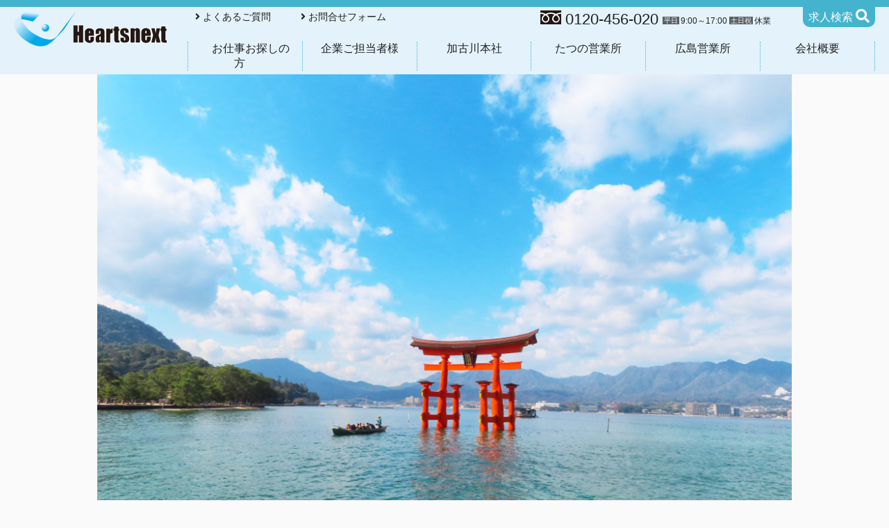

--- FILE ---
content_type: text/html
request_url: https://heartsnext.jp/hiroshima.html
body_size: 8155
content:
<!doctype html>
<html lang="ja">
<head>
    <!-- Global site tag (gtag.js) - Google Analytics -->
<script async src="https://www.googletagmanager.com/gtag/js?id=UA-176863615-1"></script>
<script>
  window.dataLayer = window.dataLayer || [];
  function gtag(){dataLayer.push(arguments);}
  gtag('js', new Date());

  gtag('config', 'UA-176863615-1');
</script>
<meta charset="UTF-8">
<title>広島営業所 | 株式会社ハーツネクスト</title>
<meta name="description" content="加古川、たつの、姫路、明石、神戸の求人情報が満載 地域の仕事に強い人材サービス企業">

<meta name="viewport" content="width=device-width,initial-scale=1">
<link rel="stylesheet" href="css/pc.css" type="text/css">
<link rel="stylesheet" href="css/kakogawa.css" type="text/css">
<link rel="stylesheet" href="css/bottun.css" type="text/css">
<link rel="stylesheet" href="css/mobile.css" media="(max-width: 767px)">
<link rel="stylesheet" href="css/kakogawa-mobile.css" media="(max-width: 767px)">

<!-- ファビコンここから -->
<link rel="apple-touch-icon" sizes="180x180" href="img/favicon/apple-touch-icon.png">
<link rel="icon" type="image/png" sizes="32x32" href="img/favicon/favicon-32x32.png">
<link rel="icon" type="image/png" sizes="16x16" href="img/favicon/favicon-16x16.png">
<link rel="icon" href="/favicon.ico" />
<link rel="manifest" href="img/favicon/site.webmanifest">
<link rel="mask-icon" href="img/favicon/safari-pinned-tab.svg" color="#5bbad5">
<meta name="msapplication-TileColor" content="#00a300">
<meta name="theme-color" content="#ffffff">
<!-- ファビコンここまで -->

<!-- ページトップ -->
<script src="https://ajax.googleapis.com/ajax/libs/jquery/3.5.1/jquery.min.js"></script>
<script src="js/page-top.js"></script>
    
<!-- YouTube背景用 -->
<script src="https://cdnjs.cloudflare.com/ajax/libs/jquery.mb.YTPlayer/3.0.9/jquery.mb.YTPlayer.min.js"></script>
<link rel="stylesheet" href="https://cdnjs.cloudflare.com/ajax/libs/jquery.mb.YTPlayer/3.0.9/css/jquery.mb.YTPlayer.min.css" />
<script>$(function () {
    $("#youtube").YTPlayer();
});</script>
<!-- https://haniwaman.com/jquery-mb-ytplayer/ -->

<!-- フォントオーサム（Font Awesome） -->
<link href="https://use.fontawesome.com/releases/v5.6.1/css/all.css" rel="stylesheet">
<link rel="stylesheet" href="https://cdnjs.cloudflare.com/ajax/libs/font-awesome-animation/0.0.10/font-awesome-animation.css" type="text/css" media="all" />
<!-- https://fontawesome.com/icons?from=io -->



<!-- メニュー固定 -->
<script type="text/javascript">
$(function() {
    var nav = $('.header-menu-block');
    //navの位置    
    var navTop = nav.offset().top;
    //スクロールするたびに実行
    $(window).scroll(function () {
        var winTop = $(this).scrollTop();
        //スクロール位置がnavの位置より下だったらクラスheader-fixedを追加
        if (winTop >= navTop) {
            nav.addClass('header-fixed')
        } else if (winTop <= navTop) {
            nav.removeClass('header-fixed')
        }
    });
});
</script>
    
<!-- スライドショー　slick -->
<link rel="stylesheet" type="text/css" href="js/slick/slick.css" />
<link rel="stylesheet" type="text/css" href="js/slick/slick-theme.css" />
<script type="text/javascript" src="js/slick/slick.min.js"></script>
<script type="text/javascript" src="js/func_slick_kakogawa.js"></script>

<!--アクセス　アイコン-->
<link href="https://use.fontawesome.com/releases/v5.6.1/css/all.css" rel="stylesheet">
</head>

<body id="page-top">

<!-- ↓ ヘッダーここから ↓↓↓↓↓↓↓↓↓↓↓ ===================== -->
<header class="header">

<div class="header-menu-block">



<h1 class="logo"><a href="index.php"><img src="img/logo.svg" height="" alt="株式会社ハーツネクストロゴ"></a></h1>

<div class="header-inner">
<div class="header-ue cf">

<div class="header-yokuaru-situmon">
<a href="faqs.html"><i class="fas fa-angle-right"></i>&nbsp;よくあるご質問</a>
</div><!--/.header-yokuaru-situmon -->
    
<div class="header-toiawase-menu">
<a href="https://forms.gle/NJ9Rh9pPq74t4Q5z8" target="_blank"><i class="fas fa-angle-right"></i>&nbsp;お問合せフォーム</a>
</div><!--/.header-toiawase-menu -->


<!-- フリーダイヤルマーク -->
<div class="header-free-dial">
<p class="header-tel"><a href="tel:0120-456-020"><img src="img/freedial-logo.svg" width="30" height="" alt="フリーダイヤルマーク">&nbsp;0120-456-020&nbsp;<span class="kai-gyou-m"><span class="haikei-kuro size12">平日</span><span class="size12">9:00～17:00&nbsp;</span><span class="haikei-kuro size12">土日祝</span><span class="size12">休業</span></span></a></p>
</div><!--/.header-free-dial -->

</div><!--/.header-ue -->


<!-- ↓　求人検索 ここから↓↓↓↓↓↓↓↓↓↓↓  ======== -->
<div class="header-search-block">
<label for="header-search-btn">求人検索&nbsp;<i class="fas fa-search"></i></label>
<input type="checkbox" id="header-search-btn">
<div class="header-kensaku-mado">
<form id="form1" action="*****" method="get">

<select name="shokushu" class="shokushu" >
<option value="-1">職種を選択</option>
<option value="2">事務</option>
<option value="3">営業</option>
<option value="4">製造</option>
<option value="5">設計</option>
<option value="6">介護</option>
<option value="7">清掃</option>
<option value="8">IT</option>
<option value="9">販売</option>
<option value="10">求人</option>
<option value="11">流通</option>
<option value="12">調理</option>
</select>


<select name="area">
<option class="selected" value="">エリアを選択</option><option value="tatsuno">たつの市</option>
<option value="miki">三木市</option><option value="kakogawa">加古川市</option>
<option value="katou">加東市</option>
<option value="kasai">加西市</option>
<option value="himaji">姫路市</option>
<option value="ono">小野市</option>
<option value="harima">播磨町</option>
<option value="akashi">明石市</option>
<option value="awaji">淡路市</option>
<option value="aioi">相生市</option>
<option value="kobe">神戸市</option>
<option value="inami">稲美町</option>
<option value="nishinomiya">西宮市</option>
<option value="takasago">高砂市</option>
<option value="osaka-pref">大阪府</option>
</select>

<input id="sbox1" id="free-word" name="free-word" type="text" placeholder="フリーワード" />
<input id="sbtn1" type="submit" value="検索" />

</form> 
</div><!--/.header-kensaku-mado--> 
</div><!--/.header-header-search-block-->   
<!-- ↑ 求人検索　ここまで ↑↑↑↑↑↑↑↑↑↑↑ ========  --> 

  
    



<!-- ↓　グローバルナビゲーション ここから↓↓↓↓↓↓↓↓↓↓↓  ======== -->
<nav class="nav">
<input type="checkbox" id="panel" class="on-off navmenu" for="panel">
<label for="panel" class="navmenu"></label>
<ul class="menu">
<li><input id="osigoto-osagasi-no-kata-nav" class="menu-check" type="checkbox">
<label class="menu-label" for="osigoto-osagasi-no-kata-nav">お仕事お探しの方</label>   
	<ul class="sub-menu">
	<li><a href="job.php">求人情報検索</a></li>
	<li><a href="forte.html">ハーツネクストの強み</a></li>
    <li><a href="flow.html">登録から就業までの流れ</a></li>
    <li><a href="equal-pay.html">同一労働同一賃金におけるハーツネクストの対応</a></li>
    <li><a href="https://www.heartsnext.jp/blog3/category/hints">知って得する転職のヒント</a></li>
    <li><a href="https://www.heartsnext.jp/blog3/category/taiken">派遣スタッフ体験談</a></li>
    <li><a href="faqs.html">よくあるご質問</a></li>
	</ul>
<li><a href="for-client.html">企業ご担当者様</a></li>
<li><a href="kakogawa.html">加古川本社</a></li>
<li><a href="tatsuno.html">たつの営業所</a></li><li><a href="hiroshima.html">広島営業所</a></li>
<li><a href="about.html">会社概要</a></li>
</ul><!-- /.menu -->
</nav>
<!-- ↑ グローバルナビゲーション　ここまで ↑↑↑↑↑↑↑↑↑↑↑ ========  --> 

</div><!--/.header-inner" -->
</div><!--/.header-menu-block -->


<!-- mobileの時だけ表示させるボタンここから ===================== -->
<div class="link-bottun">
    <a href="faqs.html" class="btn faq-btn">よくあるご質問</a>

    <a href="https://forms.gle/NJ9Rh9pPq74t4Q5z8" target="_blank" class="btn contact-btn">お問合せフォーム</a>
</div>
<!-- mobileの時だけ表示させるボタンここまで===================== -->




</header>
<!-- ↑ ヘッダーここまで ↑↑↑↑↑↑↑↑↑↑↑ ===================== -->
    
    
<div class="container">
<!-- ↓加古川本社キービジュアル ここから↓↓↓↓↓↓↓↓↓↓↓ ========  -->
<div class="keyvisual"> 
<div class="keyvisual-inner">

<!-- キービジュアル　PC用　YouTube背景 -->
<img src="img/hiroshima/hirosima_top.png" alt="">

<!-- キービジュアル スマホ用 -->    
<!--
<div class="keyvisual-mobile">
<img src="img/kakogawa/member_shuugo.jpeg" alt="加古川本社の集合写真">   
</div> /.keyvisual-mobile 
-->

</div><!-- /.keyvisual-inner -->
</div><!-- /.keyvisual -->
<!-- ↑ キービジュアル　ここまで ↑↑↑↑↑↑↑↑↑↑↑  ======== -->   


<div class="container">
<main>

<!--メンバー紹介とSNSサイドバーここから-->

<div class="member-SNS-box">
<div class="kakogawa-text-box">

<!--加古川本社説明文ここから-->
<h2 id="message">広島営業所</h2>
<h3>～共に成長できる会社でありつづけるために～</h3>
<div class="kakogawa-syoukai-text">
<p>時代、状況、環境が変化し続けるなかで、私たちに出来ること、すべきことも変化していきます。</p>
<p>常に柔軟に考え、新しい事へチャレンジしていく姿勢が、地域や社会においても必要であり、それが出来るのは「会社」ではなく「人」だと思います。</p>
<p>「人が成長すれば、地域や社会も成長する」そう思い、日々色々な事に取り組んでおります。</p>
    <p>
        <h3>三方良しの精神で取り組みます</h3>
        <ul>
            <li>どんな事も必ず問題解決する<br>
                「スタッフ様」「企業様」「地域」の課題や問題に対して真剣に向き合う</li>
            <li>こちらの価値観を押し付けず色々な可能性を考える<br>
                「スタッフ様」「企業様」「地域」に対して固定概念を一切持たない</li>
            <li>相手を知ろうとすること、そして、理解すること<br>
                「スタッフ様」「企業様」「地域」を良く知り、正確な情報をお伝えし、安心できる環境を作る</li>
        </ul>
    </p>
</div>
</div><!--/.member-SNS-box-->
<!--加古川本社の説明文ここまで-->

<!--SNSサイドバーここから-->
<!-- 動画部分　会社紹介ムービー -->
<div class="SNS-box">
<div class="SNS-wrap">
<!--SNSアイコンここから-->
    <section class="SNS-side">
        <ul class="sns-button">
            <!-- <li>
                <a href="https://twitter.com/heartsnext1201?ref_src=twsrc%5Etfw" class="twitter-follow-button" data-show-count="false">Follow @heartsnext1201</a><script async src="https://platform.twitter.com/widgets.js" charset="utf-8"></script>
            </li>
            <li>
                <a href="https://www.facebook.com/%E6%A0%AA%E5%BC%8F%E4%BC%9A%E7%A4%BE%E3%83%8F%E3%83%BC%E3%83%84%E3%83%8D%E3%82%AF%E3%82%B9%E3%83%88-105411394986071/">
                <img src="img/tatsuno/facebook-icon.png" alt="ハーツネクストフェイスブックへリンク">
                </a>
            </li>
            <li><a href="https://www.youtube.com/channel/UCrwEzH8jX5xTV9woaZKI0sA">
                <img src="img/tatsuno/youtube-icon.png" alt="株式会社ハーツネクストYouTubeチャンネルリンク"></a></li> -->
        </ul>
<!--SNSアイコンここまで-->
        
<!--SNS埋め込みここから-->
<div class="twitter">
<!--twitter埋め込みここから-->
<!-- <div class="twitter-link">
     <a class="twitter-timeline" data-chrome="noheader" data-width="315" data-height="300" href="https://twitter.com/heartsnext1201?ref_src=twsrc%5Etfw">Tweets by heartsnext1201</a> <script async src="https://platform.twitter.com/widgets.js" charset="utf-8"></script>
</div> -->
<!--twitter埋め込みここまで-->
        
</div>
<div class="youtube">
<!-- <div class="youtube-wrap">
<iframe width="560" height="315" src="https://www.youtube.com/embed/lzHx111Aovs" frameborder="0" allow="accelerometer; autoplay; clipboard-write; encrypted-media; gyroscope; picture-in-picture" allowfullscreen></iframe>
</div> -->
</div>
<!--SNS埋め込みここまで-->
</section><!--/.SNS-side-->
</div><!--/.SNS-wrap-->
</div><!--/.SNS-box-->

<!--SNSサイドバーここまで-->


</div>
<!--member-sns-box-->

<!--ここからメンバー紹介-->
<section class="staff-syoukai" id="member">
    <h2 class="toph2 mb20 ">スタッフ紹介</h2>
    <p>ハーツネクストで働く個性豊かなメンバーをご紹介します。
    私たちは全員が転職経験者です。<br>共感できるからこそ、全力でサポートしたい。
    お仕事探しのことなら是非私たちにご相談ください。
    </p>
    
    <!-- ↓メンバー紹介スライド ここから↓↓↓↓↓↓↓↓↓↓↓ ========  -->
    <div class="slider member-slider">

    <!-- ↓メンバー紹介カード　梅田さんここから-->
        <div class="member-card">
            <a href="hiroshima-umeda.html">
                <img src="img/hiroshima/hiroshima_umeda500.jpg" alt="梅田さん">
                <div class="member-card-name">
                    <h3>営業<br>梅田　翔太</h3>
                    <p>Always positive person</p>
                </div>
            </a>
        </div><!-- /.member-card　梅田さんここまで-->

        <div class="member-card">
            <a href="hiroshima-ohba.html">
                <img src="img/hiroshima/hiroshima-ohba-icon.jpg" alt="大庭さん">
                <div class="member-card-name">
                    <h3>営業<br>大庭 香織</h3>
                    <p>相手を理解し、良い所を見つける</p>
                </div>
            </a>
        </div>

        <div class="member-card">
            <a href="hiroshima-em.html">
            <img src="img/kakogawa/suits-1-w.png" alt="EMさん">
            <div class="member-card-name">
                <h3>コーディネーター<br>EM</h3>
                <p></p>
            </div>
            </a>
        </div>

    </div><!-- /..slider member-slider -->
    <!-- ↑メンバー紹介スライド ここまで↑↑↑↑↑↑↑↑↑↑↑ ========  -->
    </section><!--/.staff-syoukai-->
    
    <!--メンバー紹介ここまで-->

<!--設備紹介ここから-->
<section class="setsubi-syoukai" id="facility">
    <h2 class="toph2 mb20">設備紹介</h2>
        <div class="setsubi-booth mensetsu-booth">
            <div class="">
            <img src="img/hiroshima/hiroshimaoffice.jpg" alt="外観写真">
            </div>
            <div class="setsubi-text">
            <h3>外観写真</h3>
            <p>
                西広島駅から徒歩３分で交通の便が良いです。<br>
弊社のイメージカラーである【日本晴のような澄んだ青を外観にしております。<br>
弊社の社員として伸び伸びと仕事をしてほしい】という思いがあります。<br>
ビルの一階に受付がございますので、お仕事で何かお困りの際にはお気軽にお越し下さい。
            </p>
            </div>
        </div>
      <div class="setsubi-booth">
         <div class="setsubi-photo">
         <img src="img/hiroshima/uketsuke.jpg" alt="受付">
         </div>
         <div class="setsubi-text">
         <h3>受付</h3>
         <p>建物の一階で明るく皆さまをお迎えいたします。<br>気持ちよくお過ごしいただくために、毎朝しっかりと掃除と消毒を行っております。</p>
         </div>
     </div>
       
     <div class="setsubi-booth mensetsu-booth">
     <div class="setsubi-photo">
         <img src="img/hiroshima/mendanroom.jpg" alt="2階面談ブース">
       </div>
      <div class="setsubi-text">
         <h3>2階面談ブース</h3>
         <p>ご登録希望の方のお話は多岐にわたります。そのため、事務所二階の面談専用の個室で
            お話をお伺いさせていただきます。<br>働きたい条件や、就業中の色々なご相談など、
            ゆっくりとお聞かせください。</p>
         </div>
       
     
       </div>
   </section><!--/.setsubi-syoukai-->
    <!--設備紹介ここまで-->


<!--アクセスここから-->
<section class="access" id="access">
  <h2 class="toph2 mb20">アクセス</h2>
  <div class="ggmap-kakogawa">
    <iframe src="https://www.google.com/maps/embed?pb=!1m18!1m12!1m3!1d3292.1766459038536!2d132.42637641522413!3d34.3968557805136!2m3!1f0!2f0!3f0!3m2!1i1024!2i768!4f13.1!3m3!1m2!1s0x355aa28b841e465d%3A0xc49c00e0902f26d9!2z44CSNzMzLTA4MTIg5bqD5bO255yM5bqD5bO25biC6KW_5Yy65bex5paQ5pys55S677yR5LiB55uu77yR77yX4oiS77yR77yTIOODj-OCpuOCueODl-ODqeODs-ODi-ODs-OCsA!5e0!3m2!1sja!2sjp!4v1669805324392!5m2!1sja!2sjp" width="600" height="450" style="border:0;" allowfullscreen="" loading="lazy" referrerpolicy="no-referrer-when-downgrade"></iframe>
  </div>
  <div class="kakogawa-access">
    <p>〒733-0812　広島県広島市西区己斐本町1丁目17-13　TEL082-208-5586　FAX082-208-5587</p>
    <p>JR・広電西広島駅より徒歩3分の場所にあり、無料駐車場もございます。<br>
        電車・車ともにアクセスが便利です。ぜひ気軽にお越しください。</p>
    <p><img src="./img/hiroshima/hiroshimamap.png" width="400px" alt=""></p>
  </div>
</section><!--/.access-->
<!--アクセスここまで-->


<!--↓↓↓↓↓↓↓↓↓モバイル用SNS pcでは非表示↓↓↓↓↓↓↓↓↓↓↓↓-->

<div class="SNS-box-mobile">
<div class="SNS-wrap">
<!--SNSアイコンここから-->
    <section class="SNS-side">
        <!-- <ul class="sns-button">
            <li>
            <a href="https://twitter.com/heartsnext1201"><img src="img/tatsuno/twitter-icon.png" alt="株式会社ハーツネクストTwitterリンク"></a>
            </li>
            <li>
                <a href="https://www.facebook.com/%E6%A0%AA%E5%BC%8F%E4%BC%9A%E7%A4%BE%E3%83%8F%E3%83%BC%E3%83%84%E3%83%8D%E3%82%AF%E3%82%B9%E3%83%88-105411394986071/">
                <img src="img/tatsuno/facebook-icon.png" alt="ハーツネクストフェイスブックへリンク">
                </a>
            </li>
            <li><a href="https://www.youtube.com/channel/UCrwEzH8jX5xTV9woaZKI0sA">
            <img src="img/tatsuno/youtube-icon.png" alt="株式会社ハーツネクストYouTubeチャンネルリンク"></a></li>
        </ul> -->
<!--SNSアイコンここまで-->
        
<!--SNS埋め込みここから-->
<div class="twitter">
<!--twitter埋め込みここから-->
<!-- <div class="twitter-link">
     <a class="twitter-timeline" data-chrome="noheader" data-width="500" data-height="300" href="https://twitter.com/heartsnext1201">Tweets by heartsnext1201</a> <script async src="https://platform.twitter.com/widgets.js" charset="utf-8"></script>
</div> -->
<!--twitter埋め込みここまで-->
        
</div>
<div class="youtube">
<!-- <div class="youtube-wrap">
<iframe width="560" height="315" src="https://www.youtube.com/embed/lzHx111Aovs" frameborder="0" allow="accelerometer; autoplay; clipboard-write; encrypted-media; gyroscope; picture-in-picture" allowfullscreen></iframe>
</div> -->
</div>
<!--SNS埋め込みここまで-->
</section><!--/.SNS-side-->
</div><!--/.SNS-wrap-->
</div><!--/.SNS-box-->


<!--ここからページ下部の他ページ共通リンクボタン-->
<div class="bottun">
<!--ここから求人情報ボタン-->
<a href="job.php" class="j-and-c-btn job">求人情報</a>
<!--ここから求職者問い合わせボタン-->
<a href="https://forms.gle/NJ9Rh9pPq74t4Q5z8" target="_blank"  class="j-and-c-btn contact">求職者問い合わせ</a>
</div>
<!--ここまでページ下部の他ページ共通リンクボタン-->

</main>
</div>
</div><!-- /.container -->



<footer class="footer">

<div class="footer-inner">

<p class="footer-logo"><a href="index.php"><img src="img/logo.svg" height="" alt="株式会社ハーツネクスト　ロゴ">株式会社ハーツネクスト</a></p>

<div class="footer-menu-block mt40">

<div class="footer-menu haba1">
<h3>仕事をお探しの方</h3>
<ul>
<li><a href="job.php">求人情報検索</a></li>
<li><a href="forte.html">ハーツネクストの強み</a></li>
<li><a href="flow.html">登録から就業までの流れ</a></li>
<li><a href="equal-pay.html">同一労働同一賃金におけるハーツネクストの対応</a></li>
<li><a href="https://www.heartsnext.jp/blog3/category/hints">知って得する転職のヒント</a></li>
<li><a href="https://www.heartsnext.jp/blog3/category/taiken">派遣スタッフ体験談</a></li>
<li><a href="faqs.html">よくあるご質問</a></li>
</ul>
</div><!-- /.footer-menu -->


<div class="footer-menu haba1">
<h3>企業ご担当者様</h3>
<ul>
<li><a href="for-client.html#staffing-agency">ご紹介までの流れ（派遣・紹介予定派遣・人材紹介）</a></li>
<li><a href="for-client.html#client">企業ご担当者様の声</a></li>
<li><a href="for-client.html#service">取り扱い業種</a></li>
<li><a href="for-client.html#comment">ハーツネクストのココがイイ！</a></li>

</ul>
</div><!-- /.footer-menu -->

<div class="footer-menu haba2">
<h3>加古川本社</h3>
<ul>
<li><a href="kakogawa.html#message">TOPメッセージ</a></li>
<li><a href="kakogawa.html#member">スタッフ紹介</a></li>
<li><a href="kakogawa.html#facility">設備紹介</a></li>
<li><a href="kakogawa.html#access">アクセス</a></li>
</ul>
</div><!-- /.footer-menu -->

<div class="footer-menu haba2">
<h3>たつの営業所</h3>
<ul>
<li><a href="tatsuno.html#message">TOPメッセージ</a></li>
<li><a href="tatsuno.html#member">スタッフ紹介</a></li>
<li><a href="tatsuno.html#facility">設備紹介</a></li>
<li><a href="tatsuno.html#access">アクセス</a></li>
</ul>
</div><!-- /.footer-menu -->

<div class="footer-menu haba2">
<h3>広島営業所</h3>
<ul>
<li><a href="hiroshima.html#message">TOPメッセージ</a></li>
<li><a href="hiroshima.html#member">メンバー紹介</a></li>
<li><a href="hiroshima.html#facility">設備紹介</a></li>
<li><a href="hiroshima.html#access">アクセス</a></li>
</ul>
</div><!-- /.footer-menu -->

<div class="footer-menu haba1">
<h3>会社概要</h3>
<ul>
<li><a href="about.html#message">企業理念・社長メッセージ</a></li>
<li><a href="about.html#comment">スタッフが語るハーツネクスト</a></li>
<li><a href="about.html#profile">沿革</a></li>
<li><a href="about.html#client">主要取引先</a></li>
<li><a href="hartskun.html">イメージキャラクター</a></li>
</ul>
</div><!-- /.footer-menu -->
    
</div><!-- /.footer-menu-block -->


<div class="footer-menu-yokonarabi">
<ul>
<li class="d-block"><a href="contact.php">お問合せ</a></li>
<li><a href="harassment.html">ハラスメント防止に向けた取り組み</a></li>
<li><a href="./pdfs/派遣情報公開データ（本社）.pdf">派遣情報公開データ(本社)</a></li>
<li><a href="./pdfs/派遣情報公開データ（たつの）.pdf">派遣情報公開データ(たつの)</a></li>
<li><a href="./pdfs/派遣情報公開データ（広島）.pdf">派遣情報公開データ(広島)</a></li>
<li><a href="./pdfs/労使協定概要.pdf">労使協定概要</a></li>
<li><a href="./pdfs/36協定 本社 特別条項付き.pdf">36協定 本社 特別条項付き</a></li>
<li><a href="./pdfs/36協定 たつの.pdf">36協定 たつの</a></li>
<li><a href="./pdfs/36協定 広島 特別条項付き.pdf">36協定 広島 特別条項付き</a></li>
          <li><a href="./pdfs/一般事業主行動計画.pdf">一般事業主行動計画</a></li>
          <li><a href="privacy.html">プライバシーポリシー</a></li>
<li><a href="./invoice_number.pdf">適格請求書番号</a></li>
<li class="d-block"><a href="spthx.html">Webサイト制作について</a></li>

</ul>
</div><!-- /.footer-menu -->



    
</div><!-- /.footer-inner -->
</footer>


<p class="page-top"><a href="#page-top"><img src="img/page-top.png" alt="ページトップ"></a></p>


</body>
</html>

--- FILE ---
content_type: text/css
request_url: https://heartsnext.jp/css/pc.css
body_size: 7313
content:
@charset "UTF-8";

/* すべてのWebページに適用される ================================================================================================ */

* {
	 /* フォントファミリー */
	font-family: "メイリオ", Meiryo, "游ゴシック","Yu Gothic",YuGothic,"ヒラギノ角ゴ Pro W3", "Hiragino Kaku Gothic Pro", Osaka, "ＭＳ Ｐゴシック", "MS PGothic", sans-serif;
	 /* 余白は全て０ */
	margin: 0px; padding: 0px;
	 /* ボックスモデルはborder-box  教科書p163 */
	-webkit-box-sizing: border-box; -moz-box-sizing: border-box; -o-box-sizing: border-box; -ms-box-sizing: border-box; box-sizing: border-box;
}

/* スクロール */
html,body{ scroll-behavior: smooth; } 
/* ヘッダーを固定しているのでスクロールしたときに隠れてしまう */
html { /* Safari IE 未対応 */
   scroll-padding-top: 156px;
/*  固定ヘッダーの高さ分の余白 */
}

/* --------------------------------------------------------------------------
    クリア　フロートを使った時に解除するためのもの
---------------------------------------------------------------------------- */
hr { border: none; clear: both; visibility: hidden; height: 0px; }
.cf:before,.cf:after { content: " "; display: table; }
.cf:after { clear: both; }
.cf { *zoom: 1; }


/* --------------------------------------------------------------------------
    ボディ
---------------------------------------------------------------------------- */
body { 
	font-size: 16px;  /* 基本の文字サイズ */
	color: #202020;  /* 文字色 黒 */
    background-color: #fafafa; /* 背景色 */
}

/*ブラウザの青線を消す*/
*:focus {
  outline: none;
}

/* --------------------------------------------------------------------------
     色
---------------------------------------------------------------------------- */
/* 色 */
/* 白　#fafafa; /*ボディー背景色 */
/* 黒 #202020;   */

/* メニュー背景 
#e3f2fb; /* 薄い水色 */

/* 背景・ボタン　水色 #44b4ce;
　　 rgba(68, 180, 206, 1.0); */

/* 背景　水色より濃い水色　#3295c3; */
/* 見出しの水色　#92bfe6; */
/* フッターの背景色　水色　#9dd2e7; */



/* ---------------------------------------------------------------------------- */

/* --------------------------------------------------------------------------
    表の線　線は１重に　教科書p198 
---------------------------------------------------------------------------- */
table { border-collapse:collapse; border-spacing:0; /* 枠線同士の隙間:0 */}


/* --------------------------------------------------------------------------
    リンク　変化するまでの時間を設定（1sは1秒）
---------------------------------------------------------------------------- */
a { transition:0.5s; -moz-transition:0.5s; -webkit-transition:0.5s; -o-transition:0.5s; -ms-transition:0.5s; }


/* 画像 */
img {
    max-width: 100%; /* 横幅100％ */
}


/* メイン */
main{
/*    border: solid 1px red; /* 確認用 */
    word-wrap: break-word; /* 文字折り返し */
}

/* 文字改行 PCは改行　モバイル改行なし */
/* この <span class="kai-gyou"> 前に改行記号が入る */
.kai-gyou:before{
/* 改行 "\A" と pre はセットで使う */
    content:"\A";
    white-space: pre;
}

/* 改行 PCは改行なし　モバイルは改行*/
/* この <span class="kai-gyou-m"> 前に改行記号が入る */
.kai-gyou-m:before{
  content:"";
  white-space: pre;
}

/* フォントサイズ */
.size22{ font-size: 22px; }
.size20{ font-size: 20px; }
.size18{ font-size: 18px; }
.size16{ font-size: 16px; }
.size14{ font-size: 14px; }
.size12{ font-size: 12px; }


/* マージン　下　*/
.mb1em{ margin-bottom: 1em; }
.mb20{ margin-bottom: 1em; }
.mb30{ margin-bottom: 30px; }
.mb40{ margin-bottom: 40px; }
.mb50{ margin-bottom: 50px; }
.mb60{ margin-bottom: 60px; }

/* マージン　上　*/
.mt1em{ margin-top: 1em; }
.mt20{ margin-top: 20px; }
.mt30{ margin-top: 30px; }
.mt40{ margin-top: 40px; }
.mt50{ margin-top: 50px; }
.mt60{ margin-top: 60px; }

/* 文字揃え */
.ta-center{ text-align: center; }
.ta-right{ text-align: right; }


/* -------------------------------------------------------
    ヘッダー
----------------------------------------------------------- */
/* ヘッダー全体囲み */
.header{
	width: 100%; /* 横幅 */
/*    border: solid 1px blue; /* 確認用 */
    background-color: #e3f2fb; /* 背景色　薄い水色 */
    border-top: solid #44b4ce 10px; /* 上線 */
}

/* メニュー全体囲み */
.header-menu-block{
    display: flex; /* フレックスボックス */
    padding: 5px 20px 5px 20px; /* 余白 */
    position: relative; /* ポジション使うため */
}

/* ヘッダーの中のリンク文字 */
.header a{
    text-decoration: none;/* リンク下線消す */
    color: #202020;/* 文字色　黒 */
}

/* スクロールでメニュー固定 */
.header-fixed {
    position: fixed;/* 固定 */
    top: 0;/* 上から */
    z-index: 999;/* 重なり */
    width: 100%;/* 横幅 */
/*    border: 1px solid red; /* 確認用 */
    background-color: rgba(255,255,255,0.75); /* 背景色 */
}

/* へっだー　ロゴ部分
-------------------------------------------------------- */
.logo{
/*    border: solid 1px blue; /* 確認用 */
    flex: 0 0 250px; /* フレックス横幅固定 */
    padding-right: 30px; /* 右余白 */
}


/* ヘッダー　ロゴ以外を囲む部分
-------------------------------------------------------- */
.header-inner{
    /*border: 1px solid blue; /* 確認用 */
    flex: 1 1 auto; /* フレックス横幅伸縮 */
}

/* ヘッダー
   よくあるご質問　と　お問合せフォーム　配置
------------------------------------------------------- */
.header-yokuaru-situmon, .header-toiawase-menu{
    display: inline; /* 横並び */
    margin-right: 1rem; /* 右余白 */
}

/* ヘッダー 上の段 フリーダイヤル　配置
------------------------------------------------------- */
.header-free-dial{
    float: right; /* フロート右 */
    margin-right: 150px; /* マージ右 */
/*    border: 1px solid blue; /* 確認用 */
}


/* ヘッダー
　　よくあるご質問　と　お問合せフォーム　リンク部分
------------------------------------------------------- */
.header-yokuaru-situmon a, .header-toiawase-menu a{
/*    display: block;*/
    padding: 0.2em 0.8em; /* 余白 */
    text-align: center; /* 文字揃え */
    font-size: 14px; /* 文字サイズ */
}

/* ヘッダー
　　よくあるご質問　と　お問合せフォーム　リンクホバー時
------------------------------------------------------- */
.header-yokuaru-situmon a:hover,
.header-toiawase-menu a:hover{
    background-color: #44b4ce; /* 背景色　濃い水色 */
    color: #fff; /* 文字色　白 */
    border-radius: 10px; /* 角丸 */
}



/* ヘッダー　フリーダイヤル
------------------------------------------------------- */
.header-free-dial p{
    padding: 0;/* パディング */
    margin: 0;/* マージン */
    line-height: 1;/* 行間 */
}

/* ヘッダー　フリーダイヤル 文字部分 */
.header-tel span{
    vertical-align: middle;  /* 文字ベースライン */
}

/* フリーダイヤル　リンク部分 */
.header-tel a{
    font-size: 22px;/* 文字サイズ */
}

/* フリーダイヤル　リンク部分 ホバー時 */
.header-tel a:hover{
    color: #202020;/* 文字色　黒 */
}



/* ヘッダー
　　営業時間 の中 休日などの文字　黒背景
------------------------------------------------------- */
.haikei-kuro{
    background-color: rgba(0,0,0,0.6);/* 背景色黒 */
    color: #fff;/* 文字色 */
    font-size: 10px;/* 文字サイズ */
    padding: 0 0.2em;/* パディング上下 右左 */
    margin-right: 0.2em;/* 右余白 */
}



/* -------------------------------------------------------
    ヘッダー　検索ボタン
----------------------------------------------------------- */
/* ヘッダー　検索ボタン */
/* 詳しくは https://techacademy.jp/magazine/35280 */
/* 検索窓　非表示　 */
.header-kensaku-mado{
    display:none;/* 検索窓　非表示　 */
/*  border: 1px solid red;/* 確認用　 */
}

/* チェックで　検索窓　表示 */
.header-search-block input[id="header-search-btn"]:checked + .header-kensaku-mado{
    display:block;/* 検索窓　表示　 */ 
}
/* チェックぼっくす　非表示 */
.header-search-block input[type="checkbox"]{
    display:none;/* 非表示　 */
}

/* チェックぼっくすを隠したので代りにラベルをボタンに */
label[for="header-search-btn"]{
    background-color: #44b4ce; /* 背景色　濃い水色 */
    color: #fff; /* 文字色　白 */
    padding: 0.5em 0.5em 0.2em 0.5em; /* 余白 */
    border-radius: 0 0 10px 10px; /* 角丸 左上  右上  右下  左下 */
    cursor: pointer; /* マウスカーソルの形状 ポインター */
    position: absolute; /* ポジション */
    right: 20px; /* 右から */
    top:-5px; /* 上から */
}

/*　ヘッダー　検索ボタン内　虫眼鏡マーク */
label[for="header-search-btn"] i{
     font-size: 20px; /* 文字サイズ */   
}

/*　ヘッダー　検索ボタン　ホバー */
label[for="header-search-btn"]:hover{
    background-color: #e95295; /* 背景色 ピンク */
    transition:0.5s; /* 他と合わせて少し時間をつけて色が変わる */
}

/*  ヘッダー　検索窓 */
.header-kensaku-mado{
/*    border: solid 1px blue; /* 確認用 */
    background-color: #44b4ce; /* 背景色　濃い水色 */
    padding: 1rem; /* パディング */
}

/*  検索窓 選択部分と入力部分 */
.header-kensaku-mado select,
.header-kensaku-mado input{
    font-size: 18px; /* 文字サイズ */
}

/* -------------------------------------------------------
    メニュー部分
----------------------------------------------------------- */
/* メニュー部分 */
.nav{
    /* border: solid 1px aqua; /* 確認用 */
    /*flex: 1 1 auto; /* 幅を伸縮させる */
    margin-top: 20px;
}

/* チェックボックス（レスポンシブ用） */
.navmenu { 
    display: none; /* PCは非表示 */
}

/* メニューul */
.menu{
    /* border: solid 1px red; /* 確認用 */
    display: flex;  /* フレックスボックス を使用　個別メニュー用  */    
}

/* 個別メニュー */
.menu li {
    flex: 1; /* 同比率 */
    /* border: solid 1px blue; /* 確認用 */
    text-align: center; /* 行ぞろえ中央 */
	border-left: dotted 1px #44b4ce; /* ボーダー左側に入れる */
    padding: 0 1rem; /* 余白 上下左右 ホバー時用 */
    position: relative; /* ポジション使用 */
    list-style-type: none; /* リスト先頭●出さない */
    min-height: height: 30px;/* 下にメニュー出すので高さ必要 */
}

/* 個別メニュー 最後のメニューだけ */
.menu li:last-child{   /* 最後のメニューだけ */
	border-right: dotted 1px #44b4ce; /* ボーダー右側に入れる */
}


/* 個別メニュー リンクされている部分 */
.menu li a {
	display:block;  /* 表示形式をブロックボックスにする */
}

/* 個別メニュー リンク マウスが乗った時 */
.menu li a:hover {
    background-color: #44b4ce; /* 背景色　濃い水色 */
    color: #fff; /* 文字色　白 */
    border-radius: 10px; /* 角丸 */
}

/* ドロップダウンメニュー
----------------------------------------------------*/
/* ドロップダウンメニュー全体 */
.nav .menu li ul {
    position: absolute; /* ポジション */
    top: 25px; /* 上から */
    z-index: 999; /* 一番上 */
    width: 250%; /*横幅 */
    overflow: hidden; /* 隠しておく */
    height: 0; /* 高さ０ */
}

/* ドロップダウンメニュー　リスト */
.nav .menu li ul li {
    background-color: #e3f2fb; /* 背景色　薄い水色 */
    text-align: left; /* 左寄せ */
    line-height: 1.4;
    padding: 0.5em 0 0.5em 2em; /* 余白 */
}

/* ドロップダウンメニュー　リスト　最初のリスト */
.nav .menu li ul li:first-child{
    padding-top: 0;/* 上余白 */
}

/* ドロップダウンメニュー　リスト　最後のリスト */
.nav .menu li ul li:last-child{
    padding-bottom: 1em;/* 下余白 */
}

/* ドロップダウンメニュー　リストアイコン */
.nav .menu li ul li:before {
    font-family: "Font Awesome 5 Free" ;
    content: "\f105";/*　アイコンの種類　*/
    font-weight:900; /* これを入れないと表示されない */
    position: absolute;/*　ポジション使用　*/
    left : 1em;/*　左端からのアイコンまでの距離　*/
    color: #44b4ce;/*　濃い水色*/
}

/* ドロップダウンメニュー　リスト　ホバー時 */
.nav .menu li:hover > ul {
    overflow: visible; /* 表示 */
}

/* ドロップダウンメニュー　リスト　ホバー時 */
.nav .menu li ul li a:hover{
    border-radius: 0; /* 背景色角丸にしない */
}

/* チェックぼっくす　非表示 */
.menu input[type="checkbox"]{
  display:none;/* 非表示　 */
}

label[for="osigoto-osagasi-no-kata-nav"]{
    padding: 0 1rem; /* 余白 上下左右 ホバー時用 */
}

/*　ホバー */
label[for="osigoto-osagasi-no-kata-nav"]:hover{
    background-color: #44b4ce; /* 背景色　濃い水色 */
    color: #fff; /* 文字色　白 */
    border-radius: 10px; /* 角丸 */
    transition:0.5s; /* 他と合わせて少し時間をつけて色が変わる */
}


/* faqとcontactへのリンクボタン */
/* PC版は非表示 */
.link-bottun {
  display: none
}



/* --------------------------------------------------------------------------
   メイン
---------------------------------------------------------------------------- */
main{
    max-width: 1000px;
    margin: 0 auto;
/*    border: solid 1px skyblue; /*確認用*/
}


/* --------------------------------------------------------------------------
   ページの見出し
---------------------------------------------------------------------------- */
/* トップページ見出し　新着求人　の部分（キービジュアル下） */
.toph2{ margin-top: 40px;  }


/* 見出し */
h2{
    color: #92bee5; /* 見出しの水色 */
    text-align: center; /* 行そろえ */
    border: solid 15px #92bee5; /* このボーダーがないと背景画像が入らない */
    /* ボーダーを画像にする */
border-image-source: url(../img/h2-bg.png);/* 画像のパス */
 
/* 画像の分割位置 */
border-image-slice: 15;
 
/* 辺の画像を引き延ばすか繰り返すか */
border-image-repeat: round ; /* 画像がタイル状に繰り返されて領域を埋める。　 */
}




/* --------------------------------------------------------------------------
   トップページ　新着求人スライド部分
---------------------------------------------------------------------------- */
.kyujin-slider{
 /*   border: solid 1px skyblue; /*確認用*/
}

/* トップページ　新着求人スライド
　　求人カード部分
------------------------ */
.kyujin-card{
    margin: 0 10px 10px 10px;
}


.kyujin-card a{
    display: block; /* 全体を押せるように */
    text-decoration: none; /* 下線消す */
    color: #202020;/* 文字色　黒 */
    text-align: center; /* 中央揃え */
/*    border: solid 1px #ccc; /* 枠線 */
    /* box-shadow: 左右の向きpx  上下の向きpx ぼかしpx 広がりpx 色 内側指定; */
    box-shadow: 2px 2px 10px 2px #ccc; /* 影をつける */
    height: 100%;
}

/* トップページ　新着求人スライド
　　求人カード部分　文字
------------------------ */
.kyujin-card p{
    margin-top: 1rem;
}

.kyujin-card a:hover{
    color: #44b4ce; /* 濃い水色 */
}

/* トップページ　新着求人スライド
　　求人カード部分　画像
------------------------ */
.kyujin-card a:hover img{
    opacity: 0.7; /* 画像薄く */
}

/* --------------------------------------------------------------------------
   詳細求人一覧はコチラ ボタン
---------------------------------------------------------------------------- */
/* 詳細求人一覧はコチラ ボタン */
.btn-shosai-kyujin-ichiran-he a{
    text-decoration: none; /* 下線消す */
    text-align: center; /* 中央揃え */
    display: block;/* 全体押せるように */
    padding: 1em 0 0.5em 0;/* 余白 */
    background-color: #44b4ce; /* 背景色　濃い水色 */
    color: #fff; /* 文字色 */
    border-radius: 10px; /* 角丸 */
    font-size: 1.2em; /* 文字サイズ */
/*    border: solid 1px blue; /* 確認用 */
}

.btn-shosai-kyujin-ichiran-he i{ 
    font-size: 2em; /* 文字サイズ */
/*    border: solid 1px red; /* 確認用 */
    vertical-align: middle; /* ベースライン */
}

/* 詳細求人一覧はコチラ ボタン　ホバー */
.btn-shosai-kyujin-ichiran-he a:hover{
    background-color: #e3f2fb; /* 背景色　薄い水色 */
    color: #44b4ce; /* 濃い水色 */   
}

/* --------------------------------------------------------------------------
     動画
---------------------------------------------------------------------------- */
.video-wrap{ 
    position: relative; /* 親ボックスとしてポジション使用 */
    width:100%; /* 横幅 */
    padding-top:56.25%; /*横に対する縦の％　縮んだ時に100％だと正方形になる。入れないと表示されない。*/
    height: 0;  /*流用できるように、Youtube動画の埋め込みの時の縦横比を入れています。HD動画（16対9）の場合100÷16×9=56.25 */
    overflow: hidden; /* はみ出た分隠す */}

.video-wrap iframe{     position: absolute; /* 子ボックス ポジション絶対配置 親ボックスの左上が基準位置 */
    top: 0; /* 上からゼロ */
    left: 0; /* 左からゼロ */
    width: 100% !important; /* 横100％ ！絶対そうする */
    height: 100% !important; /* たて100％ ！絶対そうする */ }


/* --------------------------------------------------------------------------
    トップページ　地元企業と地元で働きたい人を繋ぎます
---------------------------------------------------------------------------- */
/* セクション 上に余白　*/
section{ margin-top: 60px; }

/* セクションの中のｈ２ 下に余白　*/
section h2{ margin-bottom: 0.5em; }

/* セクションの中のｐ 行間1.7　*/
section p{ line-height: 1.7; }


/* テキストと動画を囲むボックス */
.text-douga-box{
    /* border: solid 1px blue; /*確認用*/
    display: flex; /* フレックスボックス */
    justify-content: space-between; /* 両端揃え　中 均等配置 */
}   

/* テキストを囲むボックス 横幅*/
.text-box{ width: 45%; }

/* 動画を囲むボックス */
.douga-box{
    width: 50%;/* 横幅*/
  /* border: solid 1px red; /*確認用*/
}


/* --------------------------------------------------------------------------
    ハーツネクスト通信
---------------------------------------------------------------------------- */
.hearts-tsushin a{
    color: #202020;  /* 文字色 黒 */
    text-decoration: none; /* 下線消す */
}

.hearts-tsushin a:hover{ color: #44b4ce; /* 濃い水色 */ }

/* ハーツネクスト通信 日付 */
.hearts-tsushin dt{
    width: 8em; /* 横幅 */
    height: 1em;/* 高さ */
    padding: 0;/* ddでマイナスのパディングを使うので */
    float: left;/* 横並び */
    clear: left;/* これを入れないと変になる */
    margin-bottom: 1em;/* 余白 */
}

/* ハーツネクスト通信 本文 */
.hearts-tsushin dd{
    padding-top: -1em;/* dtと同じ高さをマイナスで入れる*/
    padding-left: 8em; /* dtと同じ横幅 */
    border-bottom: dotted 1px #92bee5; /* 見出しの水色 */
    margin-bottom: 1em;/* dtと余白 */
}


/* --------------------------------------------------------------------------
　トップページ　ボタン
　仕事をお探しの方・企業ご担当者様（2個横並び）
　加古川本社・たつの営業所・会社概要（3個横並び）
---------------------------------------------------------------------------- */
/* 2個横並び囲み 3個横並び囲み */
.btn-2ko-wrap, .btn-3ko-wrap{
    display: flex; /* 横並び */
    justify-content: space-between; /* 両端そろえ */
    text-align: center; /* 文字揃え中央 */
}

/* 2個横並び囲み 3個横並び囲み 文字部分 */
.top-page-btn-wrap a{
    color: #e3f2fb; /* 薄い水色 */
    text-decoration: none; /* 下線消す */
    font-size: 20px; /* 文字サイズ */
/*    border: solid 1px blue; /* 確認用 */
}

/* 2個横並び囲み 3個横並び囲み 全体 */
.top-page-btn-wrap a:hover{
    opacity: 0.6; /* ホバー時色を薄く */
}


/* 2個のうちそれぞれ１つ
---------------------------------------- */
.btn-2ko-wrap a{
    width: 49%; /* 横幅 */
    display: flex; /* リンク（ボタン）横並び */
}

/* 2個のうちそれぞれ１つ囲み */
.btn-2ko{
    display: flex; /* 色部分と画像横並び */    
}

/* 2個のうちそれぞれ１つ　色部分 */
.btn-2ko-iro{
    width: 50%; /* 横幅 */
}

/* 2個のうちそれぞれ１つ　色部分　アイコン */
.btn-2ko-iro img{
    width: 50%; /* 横幅 */
    padding-top: 15%; /* 上余白 */
}

/* 2個のうちそれぞれ１つ　画像部分 */
.btn-2ko-img{
    width: 50%; /* 横幅 */
}

.bgc-kiiro{
    background-color: #d8d563; /* 背景色　黄色 */    
}

.bgc-midori{
    background-color: #8bc775; /* 背景色　みどり */    
}


/* 3個横並び部分
---------------------------------------- */
.btn-3ko-wrap{
    margin-top: 10px; /* ３個 囲み全体 上余白 */
}

.btn-3ko-wrap>div{
    margin: 1px;
}

/* 3個のうちそれぞれ１つ */
.btn-3ko{ width: 32%; /* 横幅 */ }

/* 3個のうちそれぞれ１つ */
/* .btn-3ko-wrap a{ display: block; /* 全体押せるように */ } */

/* 3個のうちそれぞれ１つ　色部分 */
.btn-3ko-iro{
/*    background-color: #44b4ce; /* 背景色　濃い水色 */
    color: #e3f2fb; /* 薄い水色 */
    padding: 1em 0 0.5em 0; /* 色部分余白 */
}

/* 3個のうちそれぞれ１つ　色部分　アイコン */
/* .btn-3ko-wrap img{
    height: 30px; 
    margin: 1px;
} */

/* 3個のうちそれぞれ１つ　画像部分 */
.btn-3ko-img img{
    vertical-align: bottom; /* これをしないと画像と色にスキマがあく */
}


.bgc-pink { background-color: #e098c0; /* 背景色　ピンク */ }

.bgc-koi-pink { background-color: #ba68a6; /* 背景色　濃い ピンク */ }

.bgc-koi-mizuiro { background-color: #44b4ce; /* 背景色　濃い 水色 */ }

/* --------------------------------------------------------------------------
    フッター
---------------------------------------------------------------------------- */
.footer {
    margin-top: 60px; /* 上余白 */
	padding:20px 0; /* 余白  上下  左右 */
    background-color: #9dd2e7; /* 背景色 */
    font-size: 14px; /* 文字サイズ */
}

/* フッター大わく */
.footer-inner{
    width: 1000px; /* 横幅 */
    margin: 0 auto; /* 左右中央 */
}

/* フッター　ロゴ */
.footer-logo{
    width: 200px; /* 横幅 */
}

/* --------------------------------------------------------------------------
   フッター　メニュー
---------------------------------------------------------------------------- */
/* 横並びメニュー囲み */
.footer-menu-block{
    display: flex; /* 横並び */
    flex-wrap: wrap;/* 折り返し */   
}

/* 横並びメニュー囲みの中の見出し */
.footer-menu-block h3{
    margin-left: 14px; /* 右余白 */
}

/* 横並びメニュー囲み */
.footer-menu{
    border-right: solid 1px #44b4ce; /* 濃い水色 */
/*    border: solid 1px blue; /* 確認用 */
}

 /* 幅 */
.haba1{ flex: 2; /* 幅2 */ }
.haba2{ flex: 1; /* 幅1 */ }

/* 最後の囲みだけ線ナシ */
.footer-menu:last-child{
    border-right: none;    
}

/* 線との間に余白 */
.footer-inner ul{
    margin-left: 14px;
}

/* フッターメニュー　リスト部分 */
.footer-inner ul li{
    font-size: 13px;/* 文字サイズ */
    line-height: 1.5;/* 行間 */
    list-style-type: none;/* 先頭・出さない */
    position: relative; /* 先頭にマーク入れるので */
}

/* フッターメニュー　リンク部分 */
.footer-inner a{
    color: #202020;  /* 文字色 黒 */
    text-decoration: none; /* 下線消す */
}

/* フッターメニュー　リスト　リンク部分 */
.footer-inner ul li a {
    display: block; /* ひとかたまりに */
    padding: 0.5em 0.5em 0.5em 1em; /* 余白 上右下左 */
/*    border: solid 1px blue; /* 確認用 */
}

/* フッターメニュー　リスト記号部分 */
.footer-inner ul li::before {
    font-family: "Font Awesome 5 Free";/* フォントオーサム */
    font-weight: 900;/* フォント表示するため */
    content: '\f054';/* フォント番号 */
    color: #44b4ce; /* 濃い水色 */
    position: absolute; /* 位置指定のため */
    top: 0.5em; /* 上から */
    left : 0;  /* 左から */
}

/* フッターメニュー　リスト　リンクホバー時 */
.footer-inner ul li a:hover {
    color: #fff;  /* 文字色 */
}

/* フッターメニュー　下の部分 */
.footer-menu-yokonarabi{
    margin-top: 30px; /* 上余白 */
}

/* リスト横並び */
.footer-menu-yokonarabi ul li{
    display: inline-block;
}

/* 先頭のリストのみ　リスト横並び解除 */
.footer-menu-yokonarabi .d-block{
    display: block;
}



/* ▲このページのトップへ　の部分
----------------------------------------------------------------------- */
.page-top {
	position: fixed;  /* 固定位置 */
    bottom: 10px;  /* 下から */
    right: 10px;  /* 右から */
    width: 60px;  /* 横幅 */
}

/* このページのトップへ画像 */
.page-top img{
    width: 100%;  /* 横幅 */
    height: auto;  /* 高さなりゆき */
}


/* ▲このページのトップへ   a  リンク部分　マウスが乗った状態  */
.page-top a:hover img {
	opacity: 0.7;  /* 半透明 */
}





--- FILE ---
content_type: text/css
request_url: https://heartsnext.jp/css/kakogawa.css
body_size: 1931
content:
@charset "UTF-8";

/*＊＊キービジュアル設定＊＊*/
.keyvisual{
    margin:0 auto 0 auto;
    max-width: 1000px;
}


/*説明文*/
.kakogawa-text-box {
    width: 75%;
    line-height:1.6;
    padding-top: 20px;
    
}

.kakogawa-text-box h3{
    color:#e098c0;
    margin:50px 0 auto;
    text-align: center;
}

.kakogawa-syoukai-text{
/*border: 1px solid red;*/
width: 70%;
height: auto;
margin: 0 auto;
padding: 30px 0;
}


/* リンク文字
----------------------------------------------------------------------- */
section a{
    color: #44b4ce; /* 濃い水色 */
    font-weight: bold;
}

section a:hover {
    	color: #e098c0;/* ピンク */
}


/* ↓↓↓↓↓ ここから『スタッフ紹介』 ↓↓↓↓↓ */

.staff-syoukai {
margin-top: 10px;
/*border: 1px solid red;*/
}
.staff-syoukai p {
margin-bottom: 30px;
text-align: center;}

.staff-syoukai li {
text-align: center;
}



/*スタッフ紹介スライダー*/
.member-card img{
border-radius: 50%;
}

.member-card-name {
width: 200px;
height: auto;
margin: 10px auto;
/*border: 1px solid red;*/
}

.member-card h3 {
font-size: 14px;
text-align: center;
}

.member-card p{
font-size: 14px;
margin-top: 10px;
overflow: hidden;
text-overflow: ellipsis;
white-space: nowrap;
margin: 0 auto;
padding: 0 50px;
/*text-align: center;*/

}

.member-card a {
text-decoration: none;
color: #202020;
}

.member-card {
padding: 5px;
/*max-width: 200px;*/
}



/* ↓↓↓↓↓ ここから『SNSサイドバー』 ↓↓↓↓↓ */
/*SNSサイドバー*/
.SNS-side {
margin-top: 0;
}

.member-SNS-box {
    display: flex;
    justify-content: space-between; /* 両端揃え　中 均等配置 */
    align-items: flex-start;
}

.SNS-box {
width: 20%;
height:auto;
text-align: center;
margin-top:10px;

}


/*snsアイコン*/
.sns-button li {
list-style: none;
}

.sns-button {
/*border: solid 1px red;*/
justify-content: space-around;
display: flex;
margin-bottom: 15px;
}

/*SNSボタンサイズ変更*/
.sns-button img {
width: 40px;
}


/*facebook埋め込み*/
.facebook-link { 
    position: relative; /* 親ボックスとしてポジション使用 */
    width:100%; /* 横幅 */
    padding-top:200%; /*横に対する縦の％　縮んだ時に100％だと正方形になる。入れないと表示されない。*/
    height: 0;  /*流用できるように、Youtube動画の埋め込みの時の縦横比を入れています。HD動画（16対9）の場合100÷16×9=56.25 */
    overflow: hidden; /* はみ出た分隠す */
/*    border: solid 3px red;*/
    margin:10px 0;}

.facebook iframe{     position: absolute; /* 子ボックス ポジション絶対配置 親ボックスの左上が基準位置 */
    top: 0; /* 上からゼロ */
    left: 0; /* 左からゼロ */
    width: 100% !important; /* 横100％ ！絶対そうする */
    height: 100% !important; /* たて100％ ！絶対そうする */ 
    }


/*ユーチューブ埋め込み*/

.youtube {
margin-top: 20px;
}
.youtube-wrap{ 
    position: relative; /* 親ボックスとしてポジション使用 */
    width:100%; /* 横幅 */
    padding-top:56.25%; /*横に対する縦の％　縮んだ時に100％だと正方形になる。入れないと表示されない。*/
    height: 0;  /*流用できるように、Youtube動画の埋め込みの時の縦横比を入れています。HD動画（16対9）の場合100÷16×9=56.25 */
    overflow: hidden; /* はみ出た分隠す */}

.youtube-wrap iframe{     position: absolute; /* 子ボックス ポジション絶対配置 親ボックスの左上が基準位置 */
    top: 0; /* 上からゼロ */
    left: 0; /* 左からゼロ */
    width: 100% !important; /* 横100％ ！絶対そうする */
    height: 100% !important; /* たて100％ ！絶対そうする */ }



/* ↓↓↓↓↓ ここから『設備紹介』 ↓↓↓↓↓ */

/*設備紹介*/
.setsubi-booth {
display: flex;
justify-content: space-around;
}

.setsubi-photo {
margin: 16px;
}

.setsubi-text {
width: 400px;
height: 300px;
/*border: 1px solid red;*/
margin-top: 20px
}

.mensetsu-booth {
flex-flow: row-reverse;
}

.setsubi-text h3 {
border-bottom: dashed 1px #202020;
font-size: 20px;
margin-bottom: 1rem;
color: #4cb4ce;
}

/*設備紹介の写真サイズ*/
.setsubi-photo img {
object-fit: cover;
width: 500px;
height: 300px;
}
.setsubi-syoukai {
/*border: solid 1px blue;*/
margin-top: 20px;
}

/* ↓↓↓↓↓ ここからアクセス ↓↓↓↓↓ */

/*アクセス*/
.access h3 {
    margin-bottom: 1rem;
    : 
}
/*グーグルマップ埋め込み*/
.ggmap-kakogawa {
position: relative;
padding-bottom: 30%;
height: 0;
overflow: hidden;
/*border: solid 2px red;*/
}

.ggmap-kakogawa iframe,
.ggmap-kakogawa object,
.ggmap-kakogawa embed {
position: absolute;
top: 0;
left: 0;
width: 100%;
height: 100%;
}

.kakogawa-access {
margin-bottom: 20px;
}

.access-list-01{
margin-bottom: 20px;
padding-bottom: 20px;
border-bottom: dashed 1px black;
}

.access-list-02{
margin-bottom: 20px;
}

.access-list-01 li {
list-style-type: none;
}

.access-list-02 li {
list-style-type: none;
}

/*電車と車のアイコン*/
.train-icon i{
    color: #8bc775;
}
.car-icon i{
color: #e098c0;
}

.car-icon i,.train-icon i{
    vertical-align: middle;
    margin-right:10px;
}

.kakogawa-map img {
width: 100%;
height: auto;}

.kakogawa-map-mobile{
    display: none;
}

/*モバイル用SNSパソコンでは非表示*/
.SNS-box-mobile {
display: none;
}

--- FILE ---
content_type: text/css
request_url: https://heartsnext.jp/css/bottun.css
body_size: 1080
content:
@charset "UTF-8";

/* ページネーション ※必要な人だけ使ってください  */
/*参考ページ　https://nakox.jp/web/wordpress/wp_pager_css*/
.pager {
  text-align: center;
}

.pager .pagination li {
  display: inline;
  margin: 0 2px;
  padding: 0;
  display: inline-block;
  background: rgba(148,191,230,0.7);
  width: 30px;
  height: 30px;
  text-align: center;
  position: relative;
}

.pager .pagination li.pre,
.pager .pagination li.next{
  display: inline-block;
  width: 60px;
  height: 30px;
  text-align: center;
}

.pager .pagination li a{
  vertical-align: middle;
  position: absolute;
  top: 0;
  left: 0;
  width: 100%;
  height: 100%;
  text-align: center;
  display:table;
  color: #000;
  text-decoration: none;
  -webkit-transition: all 0.3s ease;
  -moz-transition: all 0.3s ease;
  -o-transition: all 0.3s ease;
  transition: all  0.3s ease;
}

.pager .pagination li a span{
  display:table-cell;
  vertical-align:middle;
}

.pager .pagination li a:hover,
.pager .pagination li a.active{
  color: #000;
  background: #e098c0;
}

@media only screen and (max-width: 767px){
  .pager .pagination li{
    display: none;
  }

  .pager .pagination li.pre,
  .pager .pagination li.next{
    display: inline-block;
    width: 20%;
    height: 50px;
    text-align: center;
  }

  .pager .pagination li.pre a,
  .pager .pagination li.next a{
    width: 100%;
    text-align: center;
  }


}




/* 求人・問い合わせボタンの設定
----------------------------------------------------------------------- */

/* ボタンブロック全体 */
.bottun {
    clear: both;
	text-align: center;
	Width: 100%;
	margin: 0 auto; /* ボタン上下にマージンを取る場合はここに */
	display: flex;
	justify-content: space-around;
	flex-wrap: wrap;
/*	border: solid 1px red; /* 確認用 */
}

/*求人情報ボタンに適用*/
.j-and-c-btn {
text-align: center;
	min-width: 300px;
  padding: 2em;
  display: block;
  color: #fff;
  background: #4babc3;
  text-decoration: none;
  font-size:xx-large;
  border-radius: 15px;
  text-decoration:none;
 margin: 20px; 
	flex: 1;
}
.job {
	letter-spacing: 0.5em;
}

.job:after {
  content: "";
  display: inline-block;
  width: 30px;
  height: 30px;
  margin: -3px 0 0 5px;
  background: url(../img/search.svg) no-repeat;
  background-size: 90%;
  vertical-align: middle;
}
.contact:after {
  content: "";
  display: inline-block;
  width: 30px;
  height: 30px;
  margin: -3px 0 0 5px;
  background: url(../img/letter.svg) no-repeat;
  background-size: 95%;
  vertical-align: middle;
}

.j-and-c-btn:hover {
    background: #94bfe6;
}


/* スマホ　 求人・問い合わせボタンの設定
----------------------------------------------------------------------- */
@media screen and (max-width: 768px){
.j-and-c-btn {
  	min-width: 250px;
    padding: 1em;
    border-radius: 50px;
  vertical-align: middle;
  margin: 20px 100px;
  font-size: 4vw;
  /* 変更前 1.5em_0112 */
}
  
.job:after {
  content: "";
  display: inline-block;
  width: 30px;
  height: 30px;
  margin: -3px 0 0 5px;
  background: url(../img/search.svg) no-repeat;
  background-size: 90%;
  vertical-align: middle;
}
.contact:after {
  content: "";
  display: inline-block;
  width: 30px;
  height: 30px;
  margin: -3px 0 0 5px;
  background: url(../img/letter.svg) no-repeat;
  background-size: 95%;
  vertical-align: middle;
}

  
}




--- FILE ---
content_type: text/css
request_url: https://heartsnext.jp/css/mobile.css
body_size: 3807
content:
@charset "UTF-8";
/* --------------------------------------------------------------------------
    レスポンシブ スマホ用　CSS
---------------------------------------------------------------------------- */
body { /* background-color: aqua; /* 確認用 */ }

/* ヘッダー、コンテナ */
.container, .header-menu-block, .footer-inner{
    padding: 0 20px; /* 余白左右 */
}

body { 
	font-size: 13px;  /* 基本の文字サイズ */
	color: #202020;  /* 文字色 黒 */
    background-color: #fafafa; /* 背景色 */
}

/*   文字改行
----------------------------------------------------*/
/* 文字改行 PCは改行　モバイル改行なし */
/* この <span class="kai-gyou"> 前に改行記号が入る */
.kai-gyou:before{
    content:"";
    white-space: pre;
}

/* 改行 PCは改行なし　モバイルは改行*/
/* この <span class="kai-gyou-m"> 前に改行記号が入る */
/* 改行 "\A" と pre はセットで使う */
.kai-gyou-m:before{
  content:"\A";
  white-space: pre;
}

/*  ヘッダー メニュー全体囲み
----------------------------------------------------*/
.header-menu-block{
    display: block; /* フレックスボックス解除 */
    padding: 5px 20px 2px 20px; /* 余白 */
    background-color: #fafafa; /* ボディー背景色と同じ */
}

/*  ヘッダー スクロールでメニュー固定解除
----------------------------------------------------*/
.header-fixed{
    position: relative;/* 固定解除 */
}


/*   ヘッダー　ロゴ部分
----------------------------------------------------*/
/* ロゴ部分 横幅 */
.logo{ width: 130px; padding-right: 0; /* 右余白 */}




/* ヘッダー
   よくあるご質問　と　お問合せフォーム　配置
------------------------------------------------------- */
.header-yokuaru-situmon, .header-toiawase-menu{
    display: none; /* 非表示 */
}

/* ヘッダー 上の段 フリーダイヤル　配置
------------------------------------------------------- */
.header-free-dial{
    float: none; /* フロート解除 */
    /* マージ右PCで150pxだったのを0に */
    margin: 10px 0 0 0;
    text-align: center; /* 中央揃え */
   border: 1px solid #44b4ce; /* 水色 */
    background-color: #e3f2fb; /* 薄い水色 */
    border-radius: 10px; /* 角丸 */
}

/* ヘッダー　フリーダイヤル 全体押せるように */
.header-free-dial a{
     display: block;
    padding: 0.5em 1em; /* 余白 */
}
/* ヘッダー　フリーダイヤル 文字部分 */
.header-tel span, .header-tel{
    vertical-align: bottom;  /* 文字ベースライン */
}

/* フリーダイヤル　リンク部分 ホバー時 */
.header-tel a:hover{
    color: #44b4ce;/* 文字色　水色 */
}

/*   ヘッダー　検索部分
----------------------------------------------------*/
/* 検索部分 */
/* チェックぼっくすを隠したので代りにラベルをボタンに */
label[for="header-search-btn"]{
    position: absolute; /* ポジション固定 */
    right: 4rem;
    top:-5px;
    padding: 1em 0.5em 0.7em 0.5em; /* 余白 */
}

/*  検索窓 */
.header-kensaku-mado select[name="shokushu"],
.header-kensaku-mado select[name="area"],
.header-kensaku-mado input[name="free-word"]{
    width: 100%;
}


/* faqとcontactへのリンクボタン */
/* PC版は非表示 */
/* mobile版は表示 */
.link-bottun {
  width: 100%; /* 横幅 */
  display: flex;
  justify-content: space-between;
  text-align: center;
}

a.link-bottun {
  margin: auto 0;
}

a.btn {
  color: #fafafa;
  font-size: 15px;
}


a.btn:hover {
  color: #fff;
  background-color: #e95295;
}

a.faq-btn {
  width: 80%; /* 横幅 */
  height: 40px; /* 60px */
  padding: 10px; /* 20px */
  background: #44b4ce;
  border-right: solid 1.5px #fafafa;
}

a.contact-btn {
  width: 100%; /* 横幅 */
  height: 40px; /* 60px */
  padding: 10px; /* 20px 10px */
  background: #44b4ce;
  border-left: solid 1.5px #fafafa;
}



/*   キービジュアル
----------------------------------------------------*/
/* キービジュアル */
.keyvisual{
    width: 100%;
 /*   border: solid 1px blue; /* 確認用 */
}

/* YouTube動画非表示 */
#youtube-wrap{ display: none; }

/* キービジュアル　モバイル */
.keyvisual-mobile{
    display: block; /* 表示 */
}





/*----------------------------------------------------
   メニュー
----------------------------------------------------*/
/* メニューul */
.menu{
    display: block;  /* フレックスボックス 解除 */ 
}


/* 個別メニュー */
.menu li {
	border-left: none; /* ボーダー左側ナシ */
    height: auto; /* 高さPC固定から自動に */
    border-bottom: solid 1px #fff; /* 区切り線 下 */
    text-align: center; /* 文字揃え　真ん中 */
    padding: 0; /* PC用の余白消す */
}

/* 個別メニュー 最後のメニューだけ */
.menu li:last-child{   /* 最後のメニューだけ */
	border-right: none; /* ボーダー右側ナシ */
}

/* 個別メニュー リンクされている部分 */
.menu li a {
    color: #fff; /* 文字色 */
    padding: 1em 0; /* 余白 */
}

/* 個別メニュー リンク マウスが乗った時 */
.menu li a:hover {
    border-radius: 0; /* 角丸ナシ */
}




/* ドロップダウンメニュー
----------------------------------------------------*/
/* お仕事お探しの方 */
label[for="osigoto-osagasi-no-kata-nav"]{
    display: block; /* 全体が押せるように */
    color: #fff; /* 文字色 */
    /* border: solid 1px red; /* 確認用 */
    padding: 1em; /* 余白 */
    width: 100%; /* 横幅 */
}

/* ドロップダウンメニュー　リスト　ホバー時 */
.nav .menu li:hover > .sub-menu {
    overflow: hidden; /* hidden　非表示 */
}

/* チェックで　ラベルの後にある要素全て　表示 */
.menu input[id="osigoto-osagasi-no-kata-nav"]:checked ~ .sub-menu{
  overflow: visible;/* 　表示　 */
}

/*　ホバー */
label[for="osigoto-osagasi-no-kata-nav"]:hover{
    background-color: #44b4ce; /* 背景色　濃い水色 */
    color: #fff; /* 文字色　白 */
    border-radius: 0; /* 角丸なし */
    transition:0.5s;
}

/* ドロップダウンメニュー全体 */
.nav .menu li ul {
    position: relative; /* ポジション */
    top: auto; /* 上から */
    width: 70%; /*横幅 */
    overflow: hidden; /* 隠しておく */
    height: 0; /* 高さ０ */
}


/* ドロップダウンメニュー　リスト */
.nav .menu li ul li {
    background-color: #44b4ce;/*　濃い水色*/
    line-height: 1.4;
    padding: 0 0 0 2em; /* 余白 */
}

/* ドロップダウンメニュー　リスト　最後のリスト */
.nav .menu li ul li:last-child{
    padding-bottom: 0em;/* 下余白 */
}

/* ドロップダウンメニュー　リストアイコン */
.nav .menu li ul li:before {
    padding-top: 1em; /* 上余白 */
    color: #fff;/*　白　*/
}

/* ドロップダウンメニュー　リスト　ホバー時 */
.nav .menu li ul li a:hover{
    background-color: #e3f2fb; /* 薄い水色 */
    color: #44b4ce; /* 文字色　濃い水色 */
}








    
/* メニューの方の指定 ---------------------------- */
.menu {
    position: fixed; /* ポジション固定 */
    top: -999px; /* 上 */
    left:0; /* 左から0px  */
    z-index: 999; /* 画面の重なり */
    width: 100%; /* 横幅 メニューの横幅 */
    height: 100%; /* 高さ100％ */
    background-color: rgba(0,0,0,0.7); /* 背景色 */
}






/* ≡　の指定 ---------------------------- */  
    .navmenu { 
            display: block; /* 767pxは表示 */
            color: #f5f3eb; /* 文字色 */
            text-align: center; /* 文字揃え */
            background-color: rgba(0,123,187,0.7); /* 背景色 */          
            position: fixed; /* 絶対配置 */
            right:0; /* 右から0px  */
            top:0; /* 上から0px  */
            z-index: 9999; /* 画面の重なり一番上 */
            font-size: 3rem; /* 文字サイズを好みで大きく */
            width: 3.5rem; /* 横幅 */
            line-height: 3.5rem; /* 高さ */
            border-bottom: solid 1px #ffffff;/* 下線 */
            border-left: solid 1px #ffffff;/* 左線 */
            }
    .navmenu:before{ content: "≡";/* ≡　表示 *//* ×にアニメ効果をつけるため */
    				transition: all 0.8s; /* 変わるまでの時間を設定（1sは1秒） */
    				} 
    
    input[type="checkbox"].on-off{
            display: none; /* 通常は非表示 */
            }
 
    input[type="checkbox"].on-off ~ .menu { /*  ~ ul 後ろにある .menuに適用 */
              overflow: hidden; /* display: none;では高さが出ない */
              transition: all 0.8s ease-out /* 変わるまでの時間を設定 ease-out ゆっくり終わる（1sは1秒） */
            }
 
    input[type="checkbox"].on-off:checked ~ .menu { /* :checkedは疑似クラス チェックボックスがオンの状態の時 */
        top: 0; /* マイナスにしていた上を0に戻す */
 }
     .navmenu { cursor: pointer; } /* マウスカーソルの形状 ポインター */
     
     
     /* チェックボックスオンの時 */
input[type="checkbox"].on-off:checked ~ .navmenu:before{
 content: "×"; /* ×　表示 */
 display: inline-block;/* アニメ効果をつけるため */
 transform: rotateX(360deg) scale(1.5); /* 回転風になる ちょっと大きくする */
}


/* --------------------------------------------------------------------------
    トップページ見出し　新着求人　の部分（キービジュアル下）
---------------------------------------------------------------------------- */
.toph2{ margin-top: 1em;  }

/* --------------------------------------------------------------------------
    トップページ　地元企業と地元で働きたい人を繋ぎます
---------------------------------------------------------------------------- */
/* テキストと動画を囲むボックス */
.text-douga-box{
    display: block; /* フレックスボックス解除 */
}   

/* テキストを囲むボックス 横幅*/
.text-box{ width: 100%; }

/* 動画を囲むボックス */
.douga-box{
    width: 100%;/* 横幅*/
  /* border: solid 1px red; /*確認用*/
}


/* --------------------------------------------------------------------------
　トップページ　ボタン
　仕事をお探しの方・企業ご担当者様（2個横並び）
　加古川本社・たつの営業所・会社概要（3個横並び）
---------------------------------------------------------------------------- */
/* 2個横並び囲み 3個横並び囲み */
.btn-2ko-wrap, .btn-3ko-wrap{
    display: block; /* 横並び解除 */
}

/* ３個 囲み全体  */
.btn-3ko-wrap{
    margin-top: 0; /* マージン消す */
}


/* 2個のうちそれぞれ１つ・3個のうちそれぞれ１つ*/
.btn-2ko-wrap a, .btn-3ko{
    width: 100%; /* 横幅 */
    margin-top: 30px; /* それぞれの上に余白 */
 /* border: solid 1px red; /* 確認用 */
}

/* --------------------------------------------------------------------------
   フッター　メニュー
---------------------------------------------------------------------------- */
.footer-inner{
    width: 100%; /* 横幅 */
    padding-right: 34px; /* 右余白 */
/*    border: solid 1px red; /* 確認用 */
}
.footer-menu-block{
    display: block; /* 横並び解除 */
}

.footer-menu{
    border: none; /* 横線消す */
}

/* メニュー囲み横幅 */
.footer-menu-block ul{
    width: 100%; /* 横幅 */
/*    border: solid 1px red; /* 確認用 */
}

/* 見出し */
.footer-menu-block h3{
    margin-top: 30px;
}

/* リスト横並び解除 */
.footer-menu-yokonarabi ul li{
    display: block;
}




--- FILE ---
content_type: text/css
request_url: https://heartsnext.jp/css/kakogawa-mobile.css
body_size: 599
content:
@charset "UTF-8";
/* --------------------------------------------------------------------------
    レスポンシブ スマホ用　CSS
---------------------------------------------------------------------------- */

/*加古川本社紹介*/
.kakogawa-text-box{
width: 100%;
/*border: 1px solid red;*/
}

.kakogawa-syoukai-text{
width: 100%;
}
/*メンバー紹介スライダー*/
.member-card-name {
width: auto;
/*border: 1px solid red;*/
}

/*スマホの時は名前のみの表示*/
.member-card-name p {
display: none;
/*
white-space: nowrap;
text-overflow: ellipsis;
padding: 0 ;
width: 70px;
height: auto;
margin: 0 auto;
*/
}

.member-card-name h3 {
/*text-align: center;*/
width: 100%;
height: auto;
margin: 0 auto;
}


/*SNSサイドバーモバイルでは非表示*/

/*SNSボタンの大きさ位置変更*/
.sns-button img {
width: 40px;
margin: 0 30px;
}

.sns-button {
justify-content: center;
}

.SNS-box {
display: none;
}

.SNS-box-mobile {
display: block;
width: 100%;
margin: 0 auto;
}

/*設備紹介*/
.setsubi-booth {
display: block;
}

.setsubi-text {
/*border: 1px solid red;*/
height: auto;
width: 100%;
margin-bottom: 30px;
margin-top: 10px;
}

.setsubi-photo img {
width: auto;
height: auto;
}

/*アクセス*/
.kakogawa-map img{
width: 100%;
}

/* お車でお越しの場合 */
.kakogawa-map-mobile{
 display: block;   
}

.kakogawa-map-pc{
 display: none;   
}

--- FILE ---
content_type: image/svg+xml
request_url: https://heartsnext.jp/img/letter.svg
body_size: 800
content:
<?xml version="1.0" encoding="utf-8"?>
<!-- Generator: Adobe Illustrator 22.1.0, SVG Export Plug-In . SVG Version: 6.00 Build 0)  -->
<svg version="1.1" id="レイヤー_1" xmlns="http://www.w3.org/2000/svg" xmlns:xlink="http://www.w3.org/1999/xlink" x="0px"
	 y="0px" viewBox="0 0 17.2 17.9" style="enable-background:new 0 0 17.2 17.9;" xml:space="preserve">
<style type="text/css">
	.st0{fill:#FFFFFF;}
</style>
<g>
	<g>
		<g>
			<path class="st0" d="M17.2,7.8c0-0.2-0.1-0.4-0.2-0.6c-0.1-0.3-0.3-0.7-0.6-1l0,0l-2-1.9l0,0L11,1l0,0c-0.6-0.6-1.4-1-2.3-1
				C7.7,0,6.9,0.4,6.3,1l0,0L2.9,4.3l0,0l-2,1.9l0,0c-0.3,0.3-0.5,0.6-0.6,1C0.2,7.4,0.1,7.6,0.1,7.8C0,8,0,8.2,0,8.4v6.3
				c0,0.6,0.2,1.3,0.5,1.8c0.1,0.2,0.3,0.3,0.4,0.5c0.6,0.6,1.4,0.9,2.2,0.9h10.9c0.9,0,1.7-0.4,2.2-0.9c0.2-0.2,0.3-0.3,0.4-0.5
				c0.3-0.5,0.5-1.1,0.5-1.8V8.4C17.2,8.2,17.2,8,17.2,7.8z M14.4,5.6l1.3,1.3l0,0c0.2,0.2,0.4,0.5,0.5,0.8l-1.8,1V5.6z M4.3,4.3
				L7,1.7l0,0C7.4,1.2,8,1,8.6,1c0.6,0,1.2,0.3,1.6,0.7l0,0l0,0L13,4.3l0,0L4.3,4.3L4.3,4.3z M3.5,5L3.5,5l0.1-0.1h10L13.8,5v4.1
				l-5.1,3l-5.1-3l0,0V5z M1.5,6.9L1.5,6.9l1.3-1.3v3.1l-1.8-1C1.2,7.4,1.3,7.1,1.5,6.9z M1,14.7V8.4c0,0,0,0,0-0.1l4.8,2.8
				l-4.5,4.6C1,15.4,1,15.1,1,14.7z M15.6,16.3c-0.4,0.4-1,0.7-1.6,0.7H3.2c-0.6,0-1.2-0.3-1.6-0.7l0,0l4.7-4.8l2.3,1.3l2.3-1.3
				L15.6,16.3L15.6,16.3z M16.3,14.7c0,0.4-0.1,0.7-0.3,1.1l-4.5-4.6l4.8-2.8c0,0,0,0,0,0.1V14.7z"/>
			<rect x="5.6" y="7" class="st0" width="6.1" height="0.6"/>
			<rect x="5.6" y="8.5" class="st0" width="3.7" height="0.6"/>
		</g>
	</g>
</g>
</svg>


--- FILE ---
content_type: application/javascript
request_url: https://heartsnext.jp/js/page-top.js
body_size: 330
content:
$(function(){
    var topBtn = $('.page-top');
    topBtn.hide(); //ボタンを非表示にする
//スクロールが100に達したらボタン表示
    $(window).scroll(function(){
        if ($(this).scrollTop() > 200){
            topBtn.fadeIn(); //ボタンがフェードインする
    } else{
            topBtn.fadeOut(); //ボタンがフェードアウトする
                     }
            })
    });

--- FILE ---
content_type: image/svg+xml
request_url: https://heartsnext.jp/img/logo.svg
body_size: 2163
content:
<svg id="レイヤー_1" data-name="レイヤー 1" xmlns="http://www.w3.org/2000/svg" xmlns:xlink="http://www.w3.org/1999/xlink" viewBox="0 0 379.38 90.19">
  <defs>
    <style>
      .cls-1 {
        fill: none;
        stroke: #fff;
        stroke-width: 3px;
      }

      .cls-2 {
        fill: #231815;
      }

      .cls-3 {
        fill: url(#新規グラデーションスウォッチ_1);
      }

      .cls-4 {
        fill: url(#新規グラデーションスウォッチ_1-2);
      }

      .cls-5 {
        fill: url(#新規グラデーションスウォッチ_2);
      }
    </style>
    <linearGradient id="新規グラデーションスウォッチ_1" data-name="新規グラデーションスウォッチ 1" x1="-79.14" y1="476.94" x2="-77.86" y2="476.94" gradientTransform="matrix(-1.05, 10.7, 10.7, 1.05, -5143.29, 353.16)" gradientUnits="userSpaceOnUse">
      <stop offset="0" stop-color="#d3edfb"/>
      <stop offset="1" stop-color="#00a7ea"/>
    </linearGradient>
    <linearGradient id="新規グラデーションスウォッチ_1-2" x1="-102.06" y1="462.59" x2="-100.79" y2="462.59" gradientTransform="matrix(32.27, 31.21, 31.21, -32.27, -11096.51, 18109.22)" xlink:href="#新規グラデーションスウォッチ_1"/>
    <radialGradient id="新規グラデーションスウォッチ_2" data-name="新規グラデーションスウォッチ 2" cx="-98.46" cy="429.42" r="1.27" gradientTransform="matrix(8.94, 0, 0, -8.94, 954.55, 3878.53)" gradientUnits="userSpaceOnUse">
      <stop offset="0" stop-color="#fff"/>
      <stop offset="1" stop-color="#00a7ea"/>
    </radialGradient>
  </defs>
  <g>
    <g>
      <g>
        <g>
          <polygon class="cls-1" points="161.43 37.4 161.43 53.43 158.4 53.43 158.4 37.4 147.91 37.4 147.91 80.77 158.4 80.77 158.4 62.92 161.43 62.92 161.43 80.77 171.91 80.77 171.91 37.4 161.43 37.4"/>
          <polygon class="cls-1" points="161.43 37.4 161.43 53.43 158.4 53.43 158.4 37.4 147.91 37.4 147.91 80.77 158.4 80.77 158.4 62.92 161.43 62.92 161.43 80.77 171.91 80.77 171.91 37.4 161.43 37.4"/>
        </g>
        <g>
          <path class="cls-1" d="M198.93,63.58V53.27c0-3.77-4.06-8.51-11.82-8.51s-11,6.22-11,9.66V72.25c0,5.07,5.73,9.33,12.49,9.33s10.31-5.24,10.31-8.83V66.2h-9v6.87c0,3.31-4,2.81-4,0V63.58Zm-12.25-10.8c0-1.31,2.28-1.31,2.28,0v4.58h-2.28Z"/>
          <path class="cls-1" d="M198.93,63.58V53.27c0-3.77-4.06-8.51-11.82-8.51s-11,6.22-11,9.66V72.25c0,5.07,5.73,9.33,12.49,9.33s10.31-5.24,10.31-8.83V66.2h-9v6.87c0,3.31-4,2.81-4,0V63.58Zm-12.25-10.8c0-1.31,2.28-1.31,2.28,0v4.58h-2.28Z"/>
        </g>
        <g>
          <path class="cls-1" d="M213.62,44.76c-9.29,0-10.64,5.56-10.64,7.85V59h8.78V53.11c0-2.13,3.38-2.94,3.38-.33s1.18,6.71-3,8-9.28,2.63-9.28,10.81c0,15.87,12.66,6.38,12.66,6.38v2.78h9.36V53.27c0-4.09-1.92-8.51-11.21-8.51m1.69,28.79c0,1.65-1.7,3.28-2.87.5s-.35-9.32,2.87-9.17Z"/>
          <path class="cls-1" d="M213.62,44.76c-9.29,0-10.64,5.56-10.64,7.85V59h8.78V53.11c0-2.13,3.38-2.94,3.38-.33s1.18,6.71-3,8-9.28,2.63-9.28,10.81c0,15.87,12.66,6.38,12.66,6.38v2.78h9.36V53.27c0-4.09-1.92-8.51-11.21-8.51m1.69,28.79c0,1.65-1.7,3.28-2.87.5s-.35-9.32,2.87-9.17Z"/>
        </g>
        <g>
          <path class="cls-1" d="M239.19,49.5V45.58h-9.86V80.76h9.86V59.82a6,6,0,0,1,6.19-3V44.6c-2-.14-4.38,2.43-6.19,4.9"/>
          <path class="cls-1" d="M239.19,49.5V45.58h-9.86V80.76h9.86V59.82a6,6,0,0,1,6.19-3V44.6c-2-.14-4.38,2.43-6.19,4.9"/>
        </g>
        <g>
          <path class="cls-1" d="M259.39,73.73V51.31h2.27V45.74h-2.27V40.5h-10v5.24h-2.28v5.57h2.28V73.73c0,3.27,1.69,7,5,7h7.94v-5.4c-1.42,0-2.94,1-2.94-1.63"/>
          <path class="cls-1" d="M259.39,73.73V51.31h2.27V45.74h-2.27V40.5h-10v5.24h-2.28v5.57h2.28V73.73c0,3.27,1.69,7,5,7h7.94v-5.4c-1.42,0-2.94,1-2.94-1.63"/>
        </g>
        <g>
          <path class="cls-1" d="M274.92,50.48c1,0,1.7.11,1.7,1.33v4.24H285V53.64c0-4.81-2.19-9.2-9.59-9.2C263.85,44.44,264,51.8,264,54.58s.17,7.2,7.09,10.47,5.74,5.4,5.74,8.19-3.71,3.1-3.71,0V68.66h-8.61v4.9c0,2.78,1,7.2,10.38,7.2s11.57-3.6,11.57-9.82-3.17-9.25-8.6-11.46c-1.8-.73-4.7-2.74-4.7-4.27V51.87c0-1,.8-1.39,1.81-1.39"/>
          <path class="cls-1" d="M274.92,50.48c1,0,1.7.11,1.7,1.33v4.24H285V53.64c0-4.81-2.19-9.2-9.59-9.2C263.85,44.44,264,51.8,264,54.58s.17,7.2,7.09,10.47,5.74,5.4,5.74,8.19-3.71,3.1-3.71,0V68.66h-8.61v4.9c0,2.78,1,7.2,10.38,7.2s11.57-3.6,11.57-9.82-3.17-9.25-8.6-11.46c-1.8-.73-4.7-2.74-4.7-4.27V51.87c0-1,.8-1.39,1.81-1.39"/>
        </g>
        <g>
          <path class="cls-1" d="M299.9,45l-.17,3.37a7.79,7.79,0,0,1,2.7-3,6.81,6.81,0,0,1,3.7-1,6.72,6.72,0,0,1,4.31,1.33A5.91,5.91,0,0,1,312.59,49a32.84,32.84,0,0,1,.47,6.72V80.88H302.85V56.07a25.23,25.23,0,0,0-.22-4.52,1.15,1.15,0,0,0-1.27-.8,1.27,1.27,0,0,0-1.37.93,27,27,0,0,0-.26,5V80.88H289.51V45Z"/>
          <path class="cls-1" d="M299.9,45l-.17,3.37a7.79,7.79,0,0,1,2.7-3,6.81,6.81,0,0,1,3.7-1,6.72,6.72,0,0,1,4.31,1.33A5.91,5.91,0,0,1,312.59,49a32.84,32.84,0,0,1,.47,6.72V80.88H302.85V56.07a25.23,25.23,0,0,0-.22-4.52,1.15,1.15,0,0,0-1.27-.8,1.27,1.27,0,0,0-1.37.93,27,27,0,0,0-.26,5V80.88H289.51V45Z"/>
        </g>
        <g>
          <path class="cls-1" d="M339.69,63.58H326.46v7.77a8.84,8.84,0,0,0,.34,3.14,1.29,1.29,0,0,0,1.27.71,1.54,1.54,0,0,0,1.57-.94,10.89,10.89,0,0,0,.39-3.61V65.92h9.66v2.65a24.62,24.62,0,0,1-.4,5.12,10.44,10.44,0,0,1-1.82,3.81,9,9,0,0,1-3.65,3,13.35,13.35,0,0,1-5.56,1,15.34,15.34,0,0,1-5.72-1,9.21,9.21,0,0,1-3.86-2.75,10.17,10.17,0,0,1-1.9-3.84,26.62,26.62,0,0,1-.53-6.09V57.41A19.15,19.15,0,0,1,317.42,50a8.42,8.42,0,0,1,3.9-4.16,13.06,13.06,0,0,1,6.24-1.45,13.22,13.22,0,0,1,7.08,1.74,9.29,9.29,0,0,1,3.92,4.62,22.79,22.79,0,0,1,1.13,8.09Zm-10.21-5.86v-2.6a13.48,13.48,0,0,0-.29-3.57,1.11,1.11,0,0,0-1.15-.8c-.71,0-1.15.22-1.32.67a15,15,0,0,0-.26,3.7v2.6Z"/>
          <path class="cls-1" d="M339.69,63.58H326.46v7.77a8.84,8.84,0,0,0,.34,3.14,1.29,1.29,0,0,0,1.27.71,1.54,1.54,0,0,0,1.57-.94,10.89,10.89,0,0,0,.39-3.61V65.92h9.66v2.65a24.62,24.62,0,0,1-.4,5.12,10.44,10.44,0,0,1-1.82,3.81,9,9,0,0,1-3.65,3,13.35,13.35,0,0,1-5.56,1,15.34,15.34,0,0,1-5.72-1,9.21,9.21,0,0,1-3.86-2.75,10.17,10.17,0,0,1-1.9-3.84,26.62,26.62,0,0,1-.53-6.09V57.41A19.15,19.15,0,0,1,317.42,50a8.42,8.42,0,0,1,3.9-4.16,13.06,13.06,0,0,1,6.24-1.45,13.22,13.22,0,0,1,7.08,1.74,9.29,9.29,0,0,1,3.92,4.62,22.79,22.79,0,0,1,1.13,8.09Zm-10.21-5.86v-2.6a13.48,13.48,0,0,0-.29-3.57,1.11,1.11,0,0,0-1.15-.8c-.71,0-1.15.22-1.32.67a15,15,0,0,0-.26,3.7v2.6Z"/>
        </g>
        <g>
          <path class="cls-1" d="M363.25,45l-4.07,17.15,4.91,18.74h-9.93q-1.46-7.11-2.21-12.25-1,6.42-2.22,12.25h-8.52l4.41-18.74L341.21,45h8.52q2.06,11,2.22,12.53,1.47-9.21,2.21-12.53Z"/>
          <path class="cls-1" d="M363.25,45l-4.07,17.15,4.91,18.74h-9.93q-1.46-7.11-2.21-12.25-1,6.42-2.22,12.25h-8.52l4.41-18.74L341.21,45h8.52q2.06,11,2.22,12.53,1.47-9.21,2.21-12.53Z"/>
        </g>
        <g>
          <path class="cls-1" d="M376.21,40.2v5.69h2.73v5.69h-2.73v19.2c0,2.36.11,3.68.34,4s1.17.4,2.83.4v5.76h-4.1a27.24,27.24,0,0,1-5-.32,5.06,5.06,0,0,1-2.64-1.43,4.85,4.85,0,0,1-1.43-2.56,49.43,49.43,0,0,1-.28-6.79V51.58h-2.17V45.89h2.17V40.2Z"/>
          <path class="cls-1" d="M376.21,40.2v5.69h2.73v5.69h-2.73v19.2c0,2.36.11,3.68.34,4s1.17.4,2.83.4v5.76h-4.1a27.24,27.24,0,0,1-5-.32,5.06,5.06,0,0,1-2.64-1.43,4.85,4.85,0,0,1-1.43-2.56,49.43,49.43,0,0,1-.28-6.79V51.58h-2.17V45.89h2.17V40.2Z"/>
        </g>
      </g>
      <g>
        <polygon class="cls-2" points="161.43 37.4 161.43 53.43 158.4 53.43 158.4 37.4 147.91 37.4 147.91 80.77 158.4 80.77 158.4 62.92 161.43 62.92 161.43 80.77 171.91 80.77 171.91 37.4 161.43 37.4"/>
        <path class="cls-2" d="M198.93,63.58V53.27c0-3.77-4.06-8.51-11.82-8.51s-11,6.22-11,9.66V72.25c0,5.07,5.73,9.33,12.49,9.33s10.31-5.24,10.31-8.83V66.2h-9v6.87c0,3.31-4,2.81-4,0V63.58Zm-12.25-10.8c0-1.31,2.28-1.31,2.28,0v4.58h-2.28Z"/>
        <path class="cls-2" d="M213.62,44.76c-9.29,0-10.64,5.56-10.64,7.85V59h8.78V53.11c0-2.13,3.38-2.94,3.38-.33s1.18,6.71-3,8-9.28,2.63-9.28,10.81c0,15.87,12.66,6.38,12.66,6.38v2.78h9.36V53.27c0-4.09-1.92-8.51-11.21-8.51m1.69,28.79c0,1.65-1.7,3.28-2.87.5s-.35-9.32,2.87-9.17Z"/>
        <path class="cls-2" d="M239.19,49.5V45.58h-9.86V80.76h9.86V59.82a6,6,0,0,1,6.19-3V44.6c-2-.14-4.38,2.43-6.19,4.9"/>
        <path class="cls-2" d="M259.39,73.73V51.31h2.27V45.74h-2.27V40.5h-10v5.24h-2.28v5.57h2.28V73.73c0,3.27,1.69,7,5,7h7.94v-5.4c-1.42,0-2.94,1-2.94-1.63"/>
        <path class="cls-2" d="M274.92,50.48c1,0,1.7.11,1.7,1.33v4.24H285V53.64c0-4.81-2.19-9.2-9.59-9.2C263.85,44.44,264,51.8,264,54.58s.17,7.2,7.09,10.47,5.74,5.4,5.74,8.19-3.71,3.1-3.71,0V68.66h-8.61v4.9c0,2.78,1,7.2,10.38,7.2s11.57-3.6,11.57-9.82-3.17-9.25-8.6-11.46c-1.8-.73-4.7-2.74-4.7-4.27V51.87c0-1,.8-1.39,1.81-1.39"/>
        <path class="cls-2" d="M299.9,45l-.17,3.37a7.79,7.79,0,0,1,2.7-3,6.81,6.81,0,0,1,3.7-1,6.72,6.72,0,0,1,4.31,1.33A5.91,5.91,0,0,1,312.59,49a32.84,32.84,0,0,1,.47,6.72V80.88H302.85V56.07a25.23,25.23,0,0,0-.22-4.52,1.15,1.15,0,0,0-1.27-.8,1.27,1.27,0,0,0-1.37.93,27,27,0,0,0-.26,5V80.88H289.51V45Z"/>
        <path class="cls-2" d="M339.69,63.58H326.46v7.77a8.84,8.84,0,0,0,.34,3.14,1.29,1.29,0,0,0,1.27.71,1.54,1.54,0,0,0,1.57-.94,10.89,10.89,0,0,0,.39-3.61V65.92h9.66v2.65a24.62,24.62,0,0,1-.4,5.12,10.44,10.44,0,0,1-1.82,3.81,9,9,0,0,1-3.65,3,13.35,13.35,0,0,1-5.56,1,15.34,15.34,0,0,1-5.72-1,9.21,9.21,0,0,1-3.86-2.75,10.17,10.17,0,0,1-1.9-3.84,26.62,26.62,0,0,1-.53-6.09V57.41A19.15,19.15,0,0,1,317.42,50a8.42,8.42,0,0,1,3.9-4.16,13.06,13.06,0,0,1,6.24-1.45,13.22,13.22,0,0,1,7.08,1.74,9.29,9.29,0,0,1,3.92,4.62,22.79,22.79,0,0,1,1.13,8.09Zm-10.21-5.86v-2.6a13.48,13.48,0,0,0-.29-3.57,1.11,1.11,0,0,0-1.15-.8c-.71,0-1.15.22-1.32.67a15,15,0,0,0-.26,3.7v2.6Z"/>
        <path class="cls-2" d="M363.25,45l-4.07,17.15,4.91,18.74h-9.93q-1.46-7.11-2.21-12.25-1,6.42-2.22,12.25h-8.52l4.41-18.74L341.21,45h8.52q2.06,11,2.22,12.53,1.47-9.21,2.21-12.53Z"/>
        <path class="cls-2" d="M376.21,40.2v5.69h2.73v5.69h-2.73v19.2c0,2.36.11,3.68.34,4s1.17.4,2.83.4v5.76h-4.1a27.24,27.24,0,0,1-5-.32,5.06,5.06,0,0,1-2.64-1.43,4.85,4.85,0,0,1-1.43-2.56,49.43,49.43,0,0,1-.28-6.79V51.58h-2.17V45.89h2.17V40.2Z"/>
      </g>
    </g>
    <g>
      <path class="cls-3" d="M40.56,5.19c-8.87-1.48-14.29.23-18.35,2.94,0,0-6.42,3.95-3.39,15-.1-.75.39-1.15,2-1,5.22.55,26.58,5.6,26.58,5.6L64.23,10S51.32,7,40.56,5.19Z"/>
      <path class="cls-4" d="M43.83,54.64C28.35,43.77,19.68,25.27,19.1,24l-.28-.88c-1-3.42-2.08-10.52,3.39-15A25.36,25.36,0,0,0,19.65,10C15.41,13.66,7,21.88,4.29,24.9c-10.12,11.5-.6,25.88,10.52,38.2s35.66,27.09,51.5,27.09,27-10.28,33.37-16.56,12.22-12.21,17-17.29A108.94,108.94,0,0,0,132.2,36.15c5.8-9.56,13.42-22,23.58-36.15L109.59,61.38C92.41,86.5,58.83,65.19,43.83,54.64Z"/>
      <path class="cls-5" d="M78.22,34.32a9.46,9.46,0,1,0,9.45,9.45A9.46,9.46,0,0,0,78.22,34.32Z"/>
    </g>
  </g>
</svg>


--- FILE ---
content_type: application/javascript
request_url: https://heartsnext.jp/js/func_slick_kakogawa.js
body_size: 462
content:
//詳しくは
//https://netanswer.co.jp/blog/89/
//https://www.tipdip.jp/tips_posts/production/1549/


$(function() {
              $('.member-slider').slick({
              autoplay: true,// 自動再生。trueで自動再生される。falseはオフ
              infinite: true, // 無限スクロールにするかどうか。最後の画像の次は最初の画像が表示される。
              dots:true, // 画像下のドット（ページ送り）を表示
              slidesToShow: 4, // スライドのエリアに画像がいくつ表示されるかを指定
              slidesToScroll: 1, // 一度にスライドする数
              responsive: [{
                breakpoint: 640, // スマホ用に切り替えるポイント
                  settings: {
                    slidesToShow: 2, // スライドのエリアに画像がいくつ表示されるかを指定
                    slidesToScroll: 1, // 一度にスライドする数
                    
                }
              }
              ]
            });
          });

--- FILE ---
content_type: image/svg+xml
request_url: https://heartsnext.jp/img/search.svg
body_size: 728
content:
<?xml version="1.0" encoding="utf-8"?>
<!-- Generator: Adobe Illustrator 22.1.0, SVG Export Plug-In . SVG Version: 6.00 Build 0)  -->
<svg version="1.1" id="レイヤー_1" xmlns="http://www.w3.org/2000/svg" xmlns:xlink="http://www.w3.org/1999/xlink" x="0px"
	 y="0px" viewBox="0 0 17.2 18.8" style="enable-background:new 0 0 17.2 18.8;" xml:space="preserve">
<style type="text/css">
	.st0{fill:#FFFFFF;}
</style>
<g>
	<g>
		<g>
			<path class="st0" d="M3.1,17.1c-1.1,0-1.9-0.9-1.9-1.9V5.7h3C5,5.7,5.7,5,5.7,4.1v-3h6.1c1.1,0,1.9,0.9,1.9,1.9v4.6
				c0.4,0.2,0.7,0.5,1,0.8c0,0,0.1,0.1,0.1,0.1V3.1c0-1.7-1.4-3.1-3.1-3.1H5.3L4.9,0.3L0.3,4.9L0,5.3v9.9c0,1.7,1.4,3.1,3.1,3.1h6.5
				c0,0-1.1-1-1.4-1.1H3.1z"/>
			<path class="st0" d="M7,8.5c0.3-0.3,0.7-0.6,1.1-0.9H3.2v1.1h3.6C6.8,8.6,6.9,8.5,7,8.5z"/>
			<rect x="7.2" y="4.7" class="st0" width="4.4" height="1.1"/>
			<path class="st0" d="M3.2,10.6v1.1h2.2c0-0.4,0.1-0.7,0.2-1.1H3.2z"/>
			<path class="st0" d="M3.2,14.7h2.7c-0.2-0.3-0.3-0.7-0.4-1.1H3.2V14.7z"/>
			<path class="st0" d="M16.8,17.1c0,0-1.3-1.2-1.7-1.5c-0.5-0.5-0.7-0.7-0.5-1.1c0.7-1.5,0.5-3.3-0.8-4.6c-1.6-1.6-4.1-1.6-5.6,0
				c-1.6,1.6-1.6,4.1,0,5.6c1.2,1.2,3.1,1.5,4.6,0.8c0.4-0.2,0.6,0,1.1,0.5c0.3,0.3,1.5,1.7,1.5,1.7c0.6,0.6,1.1,0.2,1.4,0
				C17.1,18.2,17.5,17.7,16.8,17.1z M12.7,14.4c-0.9,0.9-2.4,0.9-3.3,0c-0.9-0.9-0.9-2.4,0-3.3c0.9-0.9,2.4-0.9,3.3,0
				C13.6,12,13.6,13.5,12.7,14.4z"/>
		</g>
	</g>
</g>
</svg>
